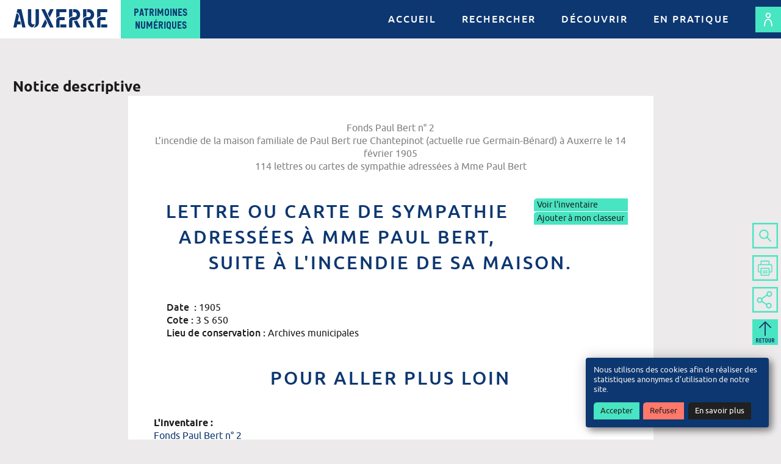

--- FILE ---
content_type: text/html; charset=UTF-8
request_url: https://archives.auxerre.fr/ark:/74901/10663.213570
body_size: 21388
content:
<!DOCTYPE html>
<html lang="fr-fr" class="no-js">
	<head>
		<meta name="viewport" content="width=device-width, initial-scale=1, minimal-ui" />										<link rel="alternate" href="/fr?traduction=missing" hreflang="fr-fr" />
														<link rel="alternate" href="/en?traduction=missing" hreflang="en-GB" />
														<link rel="alternate" href="/es?traduction=missing" hreflang="es-es" />
				
<meta http-equiv="Content-Type" content="text/html; charset=utf-8" />
<meta name="Description" content="Lettre ou carte de sympathie adressées à Mme Paul Bert, suite à l&#039;incendie de sa maison." />
<meta name="Copyright" content="Patrimoines numériques d&#039;Auxerre - Tous droits réservés" />
<meta name="Generator" content="Boscop / Ligeo-Archives - https://www.ligeo-archives.com/" />
<meta name="Author" content="Boscop / Ligeo-Archives - https://boscop.fr/" />
<meta name="Hosted" content="Boscop / Ligeo-Archives - https://boscop.fr/" />
<meta name="creator" content="Boscop / Ligeo-Archives - https://www.ligeo-archives.com/" />
<meta name="publisher" content="Patrimoines numériques d&#039;Auxerre" />
<meta name="type" content="text/html" />
<meta property="og:title" content="Lettre ou carte de sympathie adressées à Mme Paul Bert, suite à l&#039;incendie de sa maison." /><meta property="og:site_name" content="Patrimoines numériques Auxerre" /><meta property="og:url" content="https://archives.auxerre.fr/ark:/74901/10663.213570" /><meta property="og:description" content="Lettre ou carte de sympathie adressées à Mme Paul Bert, suite à l&#039;incendie de sa maison." /><meta name="X-Frame-Options" content="SAMEORIGIN" />
<meta name="robots" content="index,follow,all" />

		<title>
							Lettre ou carte de sympathie adressées à Mme Paul Bert, suite à l'incendie de sa maison. Patrimoines numériques d'Auxerre - 						Patrimoines numériques Auxerre		</title>

		<link rel="apple-touch-icon" sizes="180x180" href="/apple-touch-icon.png">
		<link rel="icon" type="image/png" sizes="32x32" href="/favicon-32x32.png">
		<link rel="icon" type="image/png" sizes="16x16" href="/favicon-16x16.png">
		<link rel="manifest" href="/auxerre.webmanifest">
		<link rel="mask-icon" href="/safari-pinned-tab.svg" color="#48e5c2">
		<meta name="msapplication-TileColor" content="#48e5c2">
		<meta name="theme-color" content="#48e5c2">

		
	<link rel="stylesheet" type="text/css" href="/css/main.css?1744962698" media="all" />
	<link rel="stylesheet" type="text/css" href="/cms/css/lightbox.css?1744808461" media="all" />
	<link rel="stylesheet" type="text/css" href="/space/css/datepicker/datepicker.css?1744808413" media="all" />
	<link rel="stylesheet" type="text/css" href="/archives/css/archives.css?1744808453" media="all" />

	<script type="text/javascript" src="/space/js/protoaculous.js?1744808413"></script>
	<script type="text/javascript" src="/space/js/space_utils.js?1744808413"></script>
	<script type="text/javascript" src="/cms/js/lightbox.js?1744808461"></script>
	<script type="text/javascript" src="/space/js/scriptaculous/effects.js?1744808413"></script>
	<script type="text/javascript" src="/archives/js/accordion.js?1744808453"></script>
	<script type="text/javascript" src="/js/deployable.js?1582021964"></script>
	<script type="text/javascript" src="/js/scroll.js?1582021964"></script>
	<script type="text/javascript" src="/js/hash.js?1582021964"></script>
<script type="text/javascript" src="/space/js/bandeau.min.js?1744808413"></script>
	<script type="text/javascript">
//<![CDATA[
document.addEventListener("DOMContentLoaded", function(event) { var BandeauAdblockDiv = document.createElement("div"); BandeauAdblockDiv.innerHTML = htmlspecialchars_decode("&lt;link rel=&quot;stylesheet&quot; type=&quot;text/css&quot; href=&quot;/space/css/bandeau_adblock.css?1744808413&quot; media=&quot;all&quot; /&gt;&lt;div id=&quot;bandeau_adblock&quot;&gt; &lt;p&gt; L'utilisation d'un bloqueur de publicité peut nuire à l'accès aux documents numérisés. Veillez à le désactiver pour être sûr d'accéder à l'intégralité des contenus. &lt;a href=&quot;/n/astuces-de-navigation/n:169#p340&quot; class=&quot;en_savoir_plus&quot;&gt;Pour en savoir plus et paramétrer les bloqueurs de publicité&lt;/a&gt; &lt;/p&gt; &lt;a href=&quot;#&quot; id=&quot;close_bandeau_adblock&quot; class=&quot;fermer&quot; role=&quot;button&quot;&gt;&lt;span&gt;OK&lt;/span&gt;&lt;/a&gt;&lt;/div&gt;"); document.body.insertBefore(BandeauAdblockDiv, document.body.childNodes[0]); var test = document.createElement('div'); test.innerHTML = '&nbsp;'; test.className = 'adsbox'; test.id = 'test_adblock'; document.body.appendChild(test); window.setTimeout(function() { if (test.offsetHeight === 0 && spaceGetCookie('hasReadAdblock') == null) { document.getElementById('bandeau_adblock').style.display = 'block'; document.body.classList.add('adblock'); } space_remove_bandeau('test_adblock'); }, 100); document .getElementById('close_bandeau_adblock') .addEventListener('click', function(e) { e.preventDefault(); space_remove_bandeau('bandeau_adblock'); setCookieAdblock(); }); });
//]]>
</script>
	<script type="text/javascript" src="/space/js/orejime/config.js?1744808413"></script>
	<script type="text/javascript">
//<![CDATA[

            ;(function() {
window.orejimeConfig.privacyPolicy = "/n/gestion-des-cookies/n:173";
window.orejimeConfig.translations = window.orejimeConfig.translations || {};
                        var i18n = window.orejimeConfig.translations;
                        i18n.fr = i18n.fr || {};
                        i18n.fr.consentNotice = i18n.fr.consentNotice || {};
                        i18n.fr.consentNotice.description = "Nous utilisons des cookies afin de réaliser des statistiques anonymes d’utilisation de notre site."

})();
//]]>
</script>
	<script type="text/javascript" src="/space/js/orejime/lib.js?1744808413"></script>
	<link rel="stylesheet" type="text/css" href="/space/css/orejime.css?1744808413" media="all" />
	<script type="text/javascript" src="/js/orejime.js?1723192404"></script>
	<script type="text/javascript" src="/archives/js/vt_control.js?1744808453"></script>
	<script type="text/javascript" src="/cms/bower_components/i18n/i18n.js?1744808461"></script>
	<script type="text/javascript" src="/archives/js/classeur.js?1744808453"></script>
	<script type="text/javascript" src="/archives/js/commentaire.js?1744808453"></script>
	<link rel="stylesheet" type="text/css" href="/archives/css/gen_arch.css?1594972572" /><link rel="stylesheet" type="text/css" href="/css/print.css?1582021964" media="print" />
		<!-- HTML5 shim for <=IE9 support of HTML5 elements -->
		<!--[if (lt IE 9)|(IE 9)]>
			<script src="https://oss.maxcdn.com/html5shiv/3.7.2/html5shiv.min.js"></script>
		<![endif]-->

		<!-- Matomo Tag Manager -->
	<script type="application/javascript" >
		var _mtm = window._mtm = window._mtm || [];
		_mtm.push({
			'mtm.startTime': (new Date().getTime()),
			'event': 'mtm.Start'
		});
		var d = document,
			g = d.createElement('script'),
			s = d.getElementsByTagName('script')[0];
		g.type = 'text/javascript';
		g.async = true;
		g.src = 'https://auxerre-stats.cloud-ed.fr/js/container_xC9Wl5Vc.js';
		s.parentNode.insertBefore(g, s);
	</script>
<!-- End Matomo Tag Manager -->
 	</head>

	<body id="archives" class=" ark" >
		<div id="top"></div>

		
		
		<ul class="SkipLinks">
			<li class="SkipLinks-item"><a href="#menu_default" class="SkipLinks-link">Accès rapide au menu</a></li>
			<li class="SkipLinks-item"><a href="#arc_contenu" class="SkipLinks-link">Accès rapide au contenu</a></li>
					</ul>

		<div class="Header">
			<div class="Header-inner Container">
				<header class="Header-banner" role="banner">
					<h1 class="Header-title">
						<a
							class="Header-titleLink"
							href="/"
							title="Patrimoines numériques Auxerre - Accueil"
						>
							<span class="Header-titleMain">
								Auxerre
							</span>
							<span class="Header-titleSecondary">
								<span>Patrimoines</span>
								<span>numériques</span>
							</span>
						</a>
					</h1>
				</header>

				<div class="Header-navigation">
											<nav class="Header-menu" role="navigation">
							<button class="Header-menuToggle" type="button" id="menu_toggle" title="Navigation - déployer le menu de navigation">
								<span class="Header-menuToggleBurger">
									<span></span>
									<span></span>
									<span></span>
								</span>

								<span class="Header-menuToggleCross">
									<span></span>
									<span></span>
								</span>
							</button>

							<div id="menu_default" class="menu tree hover"><ul class="level_0"><li class="li_level_0 accueil first"><a href="/" class="a_level_0 link_accueil"><span>Accueil</span></a></li><li class="li_level_0 rechercher has_children"><a href="/n/rechercher/n:95" class="a_level_0 link_rechercher"><span>Rechercher</span></a><div id="menu_default_1" class="menu tree"><ul class="level_1"><li class="li_level_1 documents_en_ligne first"><a href="/n/documents-en-ligne/n:99" class="a_level_1 link_documents_en_ligne"><span>Documents en ligne</span></a></li><li class="li_level_1 recherche_simple"><a href="/archive/recherche/global/n:138" class="a_level_1 link_recherche_simple"><span>Recherche simple</span></a></li><li class="li_level_1 recherche_avancee"><a href="/archive/recherche/avance/n:139" class="a_level_1 link_recherche_avancee"><span>Recherche avancée</span></a></li><li class="li_level_1 parcourir_les_fonds last"><a href="/archive/egf/n:124" class="a_level_1 link_parcourir_les_fonds"><span>Parcourir les fonds</span></a></li></ul><a class="closebtn hide-text" title="Fermer le menu" href="#">Fermer le menu</a></div></li><li class="li_level_0 decouvrir has_children"><a href="/n/decouvrir/n:96" class="a_level_0 link_decouvrir"><span>Découvrir</span></a><div id="menu_default_2" class="menu tree"><ul class="level_1"><li class="li_level_1 carnet_d_histoire_locale first"><a href="/n/carnet-d-histoire-locale/n:105" class="a_level_1 link_carnet_d_histoire_locale"><span>Carnet d'histoire locale</span></a></li><li class="li_level_1 expositions_virtuelles"><a href="/expositions/liste/n:114" class="a_level_1 link_expositions_virtuelles"><span>Expositions virtuelles</span></a></li><li class="li_level_1 galeries"><a href="/galerie/galerie/index/n:153" class="a_level_1 link_galeries"><span>Galeries</span></a></li><li class="li_level_1 actualites last"><a href="/actualites/n:104" class="a_level_1 link_actualites"><span>Actualités</span></a></li></ul><a class="closebtn hide-text" title="Fermer le menu" href="#">Fermer le menu</a></div></li><li class="li_level_0 en_pratique last has_children"><a href="/n/en-pratique/n:98" class="a_level_0 link_en_pratique"><span>En pratique</span></a><div id="menu_default_3" class="menu tree"><ul class="level_1"><li class="li_level_1 qui_sommes_nous first"><a href="/n/qui-sommes-nous/n:128" class="a_level_1 link_qui_sommes_nous"><span>Qui sommes-nous ?</span></a></li><li class="li_level_1 venir_sur_place_nous_contacter"><a href="/n/venir-sur-place-nous-contacter/n:101" class="a_level_1 link_venir_sur_place_nous_contacter"><span>Venir sur place, nous contacter</span></a></li><li class="li_level_1 reutilisation_et_reproduction"><a href="/n/reutilisation-et-reproduction/n:100" class="a_level_1 link_reutilisation_et_reproduction"><span>Réutilisation et reproduction</span></a></li><li class="li_level_1 astuces_de_navigation last"><a href="/n/astuces-de-navigation/n:169" class="a_level_1 link_astuces_de_navigation"><span>Astuces de navigation</span></a></li></ul><a class="closebtn hide-text" title="Fermer le menu" href="#">Fermer le menu</a></div></li></ul></div>						</nav>
									</div>

				<div class="Header-user">
					
	<p class="acces_espace_perso access">
		<a href="/espace-perso" class="acces_espace_perso" title="Me connecter à mon espace personnel"><img src="/icons/user-login.svg?1628774896" alt="Espace personnel" /></a>	</p>
				</div>
			</div>
		</div>

		<main role="main">
			
			<div class="Container Container--padded">
				
<div id="arc_contenu"><div id="arc_col_gauche"><div id="col_gauche">
    <div class="bg">

            
        <div id="menu_enfants" class="menu tree hover"><ul class="level_0"></ul></div>        
    </div>
</div></div><div id="arc_col_droite" class="catalogue"><div id="arc_presentation"><h2>Notice descriptive</h2><div id="arc_ark_arianne"><ul><li><span>Fonds Paul Bert n° 2</span><ul><li><span>L’incendie de la maison familiale de Paul Bert rue Chantepinot (actuelle rue Germain-Bénard) à Auxerre le 14 février 1905</span><ul><li><span>114 lettres ou cartes de sympathie adressées à Mme Paul Bert</span></li></ul></li></ul></li></ul></div><div id="arc_ark_notice" class="arc_ark_notice_large"><div class="arc_vignette_sel"><ul class="actions"><li class="action type-1 context"><a href="/archive/fonds/FRAC89024_171420/view:19802" title="Ouvrir la notice dans son contexte" class="btn detail" target="eadid"><span><span class="text">Ouvrir la notice dans son contexte</span><span class="icon"><img src="/img/inventaire.png?1582021964" alt="Ouvrir la notice dans son contexte" /></span></span></a></li><li class="action type-1 addToBinder"><a href="/espace-perso/classeur/gestion_classeur/notice/19802/10663.213570" title="Ajouter cette notice à votre classeur" class="btn gestion_classeur" id="id_10663.213570"><span><span class="text">Ajouter cette notice à votre classeur</span><span class="icon"><img src="/space/img/icons/folder_add.png?1582021964" alt="Ajouter cette notice à votre classeur" /></span></span></a></li></ul></div><div id="arc_ark_titre"><div class="arc_ark_libele"><h3>Lettre ou carte de sympathie adressées à Mme Paul Bert, suite à l'incendie de sa maison. </h3></div></div><div id="arc_ark_detail"><div class="title"></div><div id="D_19802" class="togglediv"><div class="items"><strong class="arc_libelle_strong">Date  : </strong>1905</div><div class="items"><strong class="arc_libelle_strong">Cote : </strong>3 S 650</div><div class="items"><strong class="arc_libelle_strong">Lieu de conservation : </strong><p class="arc_firstp">Archives municipales</p></div><br class="pusher" /></div></div></div><div id="arc_ark_recherche"><div class="padding"><div class="arc_ark_titre"><h3>Pour aller plus loin</h3></div><div id="arc_ark_contexte"><h4>L'inventaire :</h4><a href="/archive/fonds/FRAC89024_171420/view:19802" class="detail" target="eadid" title="Ouvrir la notice dans le contexte du fonds Fonds Paul Bert n° 2">Fonds Paul Bert n° 2</a></div><div id="arc_ark_formulaires"><h4>Les formulaires de recherche :</h4><ul><li><a href="/archive/recherche/avance">Recherche avancée</a></li><li><a href="/archive/recherche/global">Recherche simple globale</a></li></ul></div></div></div></div></div></div><!-- remote-modal -->
<div class="modal fade" id="remote-modal" tabindex="-1" role="dialog" aria-labelledby="remote-modal-body" aria-hidden="true">
	<div class="modal-dialog">
		<div class="modal-content">

			<div class="modal-body" id="remote-modal-body"></div>

			<div class="modal-footer">
				<button type="button" class="btn btn-cancel" data-dismiss="modal">Fermer</button>
			</div>

		</div>
	</div>
</div>
<script type="text/javascript">
if ('undefined' !==  typeof jQuery) {
	jQuery("#arc_liste_update").on("arch.search.updated",function() {
		jQuery('[data-toggle="remoteModal"]').remoteModal();
	});
}
</script>			</div>

			<div class="Toolbar">
	<ul class="Toolbar-items">
		<li class="Toolbar-item">
			<a href="/archives/recherche/global" class="Toolbar-button" title="Rechercher"><img src="/icons/toolbar-search.svg?1628774896" alt="Rechercher" /></a>		</li>

		<li class="Toolbar-item">
			<a class="Toolbar-button" href="javascript: print();" title="Imprimer">
				<img src="/icons/toolbar-print.svg?1628774896" alt="Imprimer" />			</a>
		</li>

		<li class="Toolbar-item Toolbar-item--withNestedItems">
			<button class="Toolbar-button Toolbar-deployButton" title="Partager cette page">
				<img src="/icons/toolbar-share.svg?1628774896" alt="Partager cette page" />			</button>

			<ul class="Toolbar-nestedItems">
				<li class="Toolbar-nestedItem">
					<a href="http://www.facebook.com/sharer/sharer.php?u=https://archives.auxerre.fr/ark:/74901/10663.213570" class="Toolbar-button" title="Partager cette page sur Facebook (Nouvelle fenêtre)" target="_blank"><img src="/icons/toolbar-facebook.svg?1628774896" alt="Partager cette page sur Facebook" /></a>				</li>

				<li class="Toolbar-nestedItem">
					<a href="http://twitter.com/share?url=https://archives.auxerre.fr/ark:/74901/10663.213570" class="Toolbar-button" title="Partager cette page sur Twitter (Nouvelle fenêtre)" target="_blank"><img src="/icons/toolbar-twitter.svg?1628774896" alt="Partager cette page sur Twitter" /></a>				</li>
			</ul>
		</li>

		<li class="Toolbar-item">
			<button id="scroll-btn" class="Toolbar-button" title="Haut de page">
				<img src="/icons/toolbar-top.svg?1628774896" class="ancre_top" alt="haut de page" />			</button>
		</li>
	</ul>
</div>
		</main>

		
<footer class="Footer" role="contentinfo">
	<div class="Container Container--large">
		<div class="Footer-container">
			<div class="Footer-main">
				<div class="Footer-mainColumn">
					<p class="Footer-siteName">Auxerre</p>

					<h2 class="Footer-title">Adresse postale commune</h2>

					<p class="Footer-subtitle">
						Archives municipales<br />
						Service affaires juridiques et assemblées<br />
						Bibliothèque municipale
					</p>

					<p class="Footer-text">
						14 place de l'Hôtel de ville<br />
						BP 70059 - 89012 AUXERRE cedex<br />
						03 86 72 43 00 - contact@auxerre.com
					</p>

					<a
						class="Button Button--arrow"
						href="https://www.auxerre.fr"
						target="_blank"
						title="www.auxerre.fr (s'ouvre dans une nouvelle fenêtre)"
					>
						www.auxerre.fr
					</a>

											<nav class="Footer-socialNav">
							<div id="menu_rezosocio_levels_0" class="menu separated"><div class="menu_level level_0"><ul class="level_0"><li class="facebook first"><a href="/cms/redirections/url_redirect/n:82?redirection=https%3A%2F%2Fwww.facebook.com%2Fvilledauxerre" target="_blank"><span>Facebook</span></a></li><li class="instagram last"><a href="/cms/redirections/url_redirect/n:83?redirection=https%3A%2F%2Fwww.instagram.com%2Fvilledauxerre%2F" target="_blank"><span>Instagram</span></a></li></ul></div></div>						</nav>
									</div>

				<div class="Footer-mainColumn">
					<h2 class="Footer-title">Accueil du public</h2>

					<p class="Footer-subtitle">
						Archives municipales<br />
						Service affaires juridiques et assemblées
					</p>

					<p class="Footer-text">
						Accueil du lundi au vendredi sur rendez-vous
					</p>

					<a
						class="Button Button--arrow"
						href="/n/venir-sur-place-nous-contacter/n:101"
						target="_blank"
						title="En savoir plus (s'ouvre dans une nouvelle fenêtre)"
					>
						En savoir plus
					</a>

					<p class="Footer-subtitle">
						Bibliothèque municipale
					</p>

					<p class="Footer-text">
						1 rue d'Ardillère<br />
						89000 AUXERRE<br />
						03 86 72 91 60<br />
						Jours et horaires d'ouverture consultables sur :
					</p>

					<a
						class="Button Button--arrow"
						href="http://www.bm-auxerre.fr"
						target="_blank"
						title="www.bm-auxerre.fr (s'ouvre dans une nouvelle fenêtre)"
					>
						www.bm-auxerre.fr
					</a>
				</div>
			</div>

			<div class="Footer-secondary">
									<nav class="Footer-secondaryNav">
						<div id="menu_pied-droit_levels_0" class="menu separated"><div class="menu_level level_0"><ul class="level_0"><li class="nous_contacter first"><a href="/cms/redirections/url_redirect/n:78?redirection=%2Fwform%2Fwform%2Ffill%2Fgeneral_question%2F" target="_blank"><span>Nous contacter</span></a></li><li class="conditions_generales_d_utilisation"><a href="/n/conditions-generales-d-utilisation/n:79"><span>Conditions générales d'utilisation</span></a></li><li class="politique_de_confidentialite"><a href="/n/politique-de-confidentialite/n:172"><span>Politique de confidentialité</span></a></li><li class="gestion_des_cookies"><a href="/n/gestion-des-cookies/n:173"><span>Gestion des cookies</span></a></li><li class="accessibilite_partiellement_conforme"><a href="/n/accessibilite-partiellement-conforme/n:166"><span>Accessibilité partiellement conforme</span></a></li><li class="plan_du_site last"><a href="/plan-du-site/n:80" target="_blank"><span>Plan du site</span></a></li></ul></div></div>					</nav>
				
				<div class="Footer-logos">
					<img src="/img/logo-soutien-gouvernement.svg?1628774896" class="Footer-logo" alt="Soutenu par le Gouvernement - Liberté, égalité, Fraternité" /><img src="/img/logo-vpha.png?1628774896" class="Footer-logo" alt="Villes et pays d&#039;art et d&#039;histoire" />				</div>
			</div>
		</div>
	</div>
</footer>

		<div id="div_loader" style="display:none;">
			<img src="/img/loader.gif?1582021964" alt="Chargement en cours..." />			<div class="ombre">&nbsp;</div>
		</div>

		<div id="update_panier" style="display:none;">
			<div id="ombre_panier" class="ombre">&nbsp;</div>
			<div id="update_panier_contenu" >&nbsp;</div>
		</div>

		
		
	<script type="text/javascript" src="/js/lib.js?1582021964"></script>
	<script type="text/javascript" src="/js/script.js?1744962700"></script>


		<!-- 0 -- 192.168.25.222 -->
	</body>
</html>


--- FILE ---
content_type: text/css
request_url: https://archives.auxerre.fr/css/main.css?1744962698
body_size: 136435
content:
/*! normalize.css v8.0.1 | MIT License | github.com/necolas/normalize.css */html{line-height:1.15;-webkit-text-size-adjust:100%}body{margin:0}main{display:block}h1{font-size:2em;margin:0.67em 0}hr{-moz-box-sizing:content-box;box-sizing:content-box;height:0;overflow:visible}pre{font-family:monospace, monospace;font-size:1em}a{background-color:transparent}abbr[title]{border-bottom:none;text-decoration:underline;-webkit-text-decoration:underline dotted;-moz-text-decoration:underline dotted;text-decoration:underline dotted}b,strong{font-weight:bolder}code,kbd,samp{font-family:monospace, monospace;font-size:1em}small{font-size:80%}sub,sup{font-size:75%;line-height:0;position:relative;vertical-align:baseline}sub{bottom:-0.25em}sup{top:-0.5em}img{border-style:none}button,input,optgroup,select,textarea{font-family:inherit;font-size:100%;line-height:1.15;margin:0}button,input{overflow:visible}button,select{text-transform:none}button,[type="button"],[type="reset"],[type="submit"]{-webkit-appearance:button}button::-moz-focus-inner,[type="button"]::-moz-focus-inner,[type="reset"]::-moz-focus-inner,[type="submit"]::-moz-focus-inner{border-style:none;padding:0}button:-moz-focusring,[type="button"]:-moz-focusring,[type="reset"]:-moz-focusring,[type="submit"]:-moz-focusring{outline:1px dotted ButtonText}fieldset{padding:0.35em 0.75em 0.625em}legend{-moz-box-sizing:border-box;box-sizing:border-box;color:inherit;display:table;max-width:100%;padding:0;white-space:normal}progress{vertical-align:baseline}textarea{overflow:auto}[type="checkbox"],[type="radio"]{-moz-box-sizing:border-box;box-sizing:border-box;padding:0}[type="number"]::-webkit-inner-spin-button,[type="number"]::-webkit-outer-spin-button{height:auto}[type="search"]{-webkit-appearance:textfield;outline-offset:-2px}[type="search"]::-webkit-search-decoration{-webkit-appearance:none}::-webkit-file-upload-button{-webkit-appearance:button;font:inherit}details{display:block}summary{display:list-item}template{display:none}[hidden]{display:none}@font-face{font-family:'auxerre-stencil';font-weight:normal;font-style:normal;src:url("/fonts/auxerre/auxerre-stencil.woff2") format("woff2"),url("/fonts/auxerre/auxerre-stencil.woff") format("woff")}@font-face{font-family:'auxerre-regular';font-weight:normal;font-style:normal;src:url("/fonts/auxerre/auxerre-regular.woff2") format("woff2"),url("/fonts/auxerre/auxerre-regular.woff") format("woff")}@font-face{font-family:'ubuntu';font-weight:normal;font-style:normal;src:url("/fonts/ubuntu/ubuntu-regular.woff2") format("woff2"),url("/fonts/ubuntu/ubuntu-regular.woff") format("woff")}@font-face{font-family:'ubuntu';font-weight:bold;font-style:normal;src:url("/fonts/ubuntu/ubuntu-bold.woff2") format("woff2"),url("/fonts/ubuntu/ubuntu-bold.woff") format("woff")}@font-face{font-family:'ubuntu';font-weight:500;font-style:normal;src:url("/fonts/ubuntu/ubuntu-medium.woff2") format("woff2"),url("/fonts/ubuntu/ubuntu-medium.woff") format("woff")}@media screen and (min-width: 52.5rem){#actualites.actualites main .actualites,#espace_perso.index .arc_votrecompte .arc-connection-inscription{display:-webkit-flex;display:-moz-box;display:-ms-flexbox;display:flex;-webkit-flex-wrap:wrap;-ms-flex-wrap:wrap;flex-wrap:wrap;margin-left:-.65625rem;margin-right:-.65625rem}#actualites.actualites main .actualites>*,#espace_perso.index .arc_votrecompte .arc-connection-inscription>*{margin:0 .65625rem 1.3125rem .65625rem}#actualites.actualites main .actualites>*,#espace_perso.index .arc_votrecompte .arc-connection-inscription>*{-moz-box-sizing:border-box;box-sizing:border-box;width:calc(50% - 1.3125rem)}}@media screen and (min-width: 45.9375rem){#exposition.index section,#exposition.salle #col_droite section,#page_exposition #exposition_col_droite,#galerie.index main #galerie_list>ul{display:-webkit-flex;display:-moz-box;display:-ms-flexbox;display:flex;-webkit-flex-wrap:wrap;-ms-flex-wrap:wrap;flex-wrap:wrap;margin-left:-.65625rem;margin-right:-.65625rem}#exposition.index section>*,#exposition.salle #col_droite section>*,#page_exposition #exposition_col_droite>*,#galerie.index main #galerie_list>ul>*{margin:0 .65625rem 1.3125rem .65625rem}#exposition.index section>*,#exposition.salle #col_droite section>*,#page_exposition #exposition_col_droite>*,#galerie.index main #galerie_list>ul>*{-moz-box-sizing:border-box;box-sizing:border-box;width:calc(50% - 1.3125rem)}}@media screen and (min-width: 72.1875rem){#exposition.index section>*,#exposition.salle #col_droite section>*,#page_exposition #exposition_col_droite>*,#galerie.index main #galerie_list>ul>*{-moz-box-sizing:border-box;box-sizing:border-box;width:calc(33.3333333333% - 1.3125rem)}}.Article-body img,.error404 .content_encapsule img,#actualites.view #page_contenu article img,#exposition.salle .contenu img,#page_exposition #exposition_col_gauche .contenu img,#galerie.images main .introduction img,#sitemap main #content img,#actualites.actualites main .actualite .padding img,#exposition.index .expo img{display:block;margin-bottom:1.3125rem;max-width:100%}.Article-body .emblem img,.error404 .content_encapsule .emblem img,#actualites.view #page_contenu article .emblem img,#exposition.salle .contenu .emblem img,#page_exposition #exposition_col_gauche .contenu .emblem img,#galerie.images main .introduction .emblem img,#sitemap main #content .emblem img,#actualites.actualites main .actualite .padding .emblem img,#exposition.index .expo .emblem img,.Article-body .boite .img-center,.error404 .content_encapsule .boite .img-center,#actualites.view #page_contenu article .boite .img-center,#exposition.salle .contenu .boite .img-center,#page_exposition #exposition_col_gauche .contenu .boite .img-center,#galerie.images main .introduction .boite .img-center,#sitemap main #content .boite .img-center,#actualites.actualites main .actualite .padding .boite .img-center,#exposition.index .expo .boite .img-center{margin-left:auto;margin-right:auto}@media screen and (min-width: 26.25rem){.Article-body .img-left,.error404 .content_encapsule .img-left,#actualites.view #page_contenu article .img-left,#exposition.salle .contenu .img-left,#page_exposition #exposition_col_gauche .contenu .img-left,#galerie.images main .introduction .img-left,#sitemap main #content .img-left,#actualites.actualites main .actualite .padding .img-left,#exposition.index .expo .img-left,.Article-body .images_left,.error404 .content_encapsule .images_left,#actualites.view #page_contenu article .images_left,#exposition.salle .contenu .images_left,#page_exposition #exposition_col_gauche .contenu .images_left,#galerie.images main .introduction .images_left,#sitemap main #content .images_left,#actualites.actualites main .actualite .padding .images_left,#exposition.index .expo .images_left,.Article-body .image_left,.error404 .content_encapsule .image_left,#actualites.view #page_contenu article .image_left,#exposition.salle .contenu .image_left,#page_exposition #exposition_col_gauche .contenu .image_left,#galerie.images main .introduction .image_left,#sitemap main #content .image_left,#actualites.actualites main .actualite .padding .image_left,#exposition.index .expo .image_left{float:left;text-align:left;margin-right:1.3125rem}.Article-body .img-right,.error404 .content_encapsule .img-right,#actualites.view #page_contenu article .img-right,#exposition.salle .contenu .img-right,#page_exposition #exposition_col_gauche .contenu .img-right,#galerie.images main .introduction .img-right,#sitemap main #content .img-right,#actualites.actualites main .actualite .padding .img-right,#exposition.index .expo .img-right,.Article-body .images_right,.error404 .content_encapsule .images_right,#actualites.view #page_contenu article .images_right,#exposition.salle .contenu .images_right,#page_exposition #exposition_col_gauche .contenu .images_right,#galerie.images main .introduction .images_right,#sitemap main #content .images_right,#actualites.actualites main .actualite .padding .images_right,#exposition.index .expo .images_right,.Article-body .image_right,.error404 .content_encapsule .image_right,#actualites.view #page_contenu article .image_right,#exposition.salle .contenu .image_right,#page_exposition #exposition_col_gauche .contenu .image_right,#galerie.images main .introduction .image_right,#sitemap main #content .image_right,#actualites.actualites main .actualite .padding .image_right,#exposition.index .expo .image_right{float:right;text-align:images_right;margin-left:1.3125rem}.Article-body .img-center,.error404 .content_encapsule .img-center,#actualites.view #page_contenu article .img-center,#exposition.salle .contenu .img-center,#page_exposition #exposition_col_gauche .contenu .img-center,#galerie.images main .introduction .img-center,#sitemap main #content .img-center,#actualites.actualites main .actualite .padding .img-center,#exposition.index .expo .img-center,.Article-body .images_center,.error404 .content_encapsule .images_center,#actualites.view #page_contenu article .images_center,#exposition.salle .contenu .images_center,#page_exposition #exposition_col_gauche .contenu .images_center,#galerie.images main .introduction .images_center,#sitemap main #content .images_center,#actualites.actualites main .actualite .padding .images_center,#exposition.index .expo .images_center,.Article-body .image_center,.error404 .content_encapsule .image_center,#actualites.view #page_contenu article .image_center,#exposition.salle .contenu .image_center,#page_exposition #exposition_col_gauche .contenu .image_center,#galerie.images main .introduction .image_center,#sitemap main #content .image_center,#actualites.actualites main .actualite .padding .image_center,#exposition.index .expo .image_center{float:none;text-align:center;margin:0 auto}.Article-body .img-25,.error404 .content_encapsule .img-25,#actualites.view #page_contenu article .img-25,#exposition.salle .contenu .img-25,#page_exposition #exposition_col_gauche .contenu .img-25,#galerie.images main .introduction .img-25,#sitemap main #content .img-25,#actualites.actualites main .actualite .padding .img-25,#exposition.index .expo .img-25{width:25%}.Article-body .img-33,.error404 .content_encapsule .img-33,#actualites.view #page_contenu article .img-33,#exposition.salle .contenu .img-33,#page_exposition #exposition_col_gauche .contenu .img-33,#galerie.images main .introduction .img-33,#sitemap main #content .img-33,#actualites.actualites main .actualite .padding .img-33,#exposition.index .expo .img-33{width:33%}.Article-body .img-50,.error404 .content_encapsule .img-50,#actualites.view #page_contenu article .img-50,#exposition.salle .contenu .img-50,#page_exposition #exposition_col_gauche .contenu .img-50,#galerie.images main .introduction .img-50,#sitemap main #content .img-50,#actualites.actualites main .actualite .padding .img-50,#exposition.index .expo .img-50{width:50%}}.Article-title,.error404 h2,#actualites.view #page_contenu h2,#archives #arc_col_droite>h2,#archives #arc_col_droite>h3,#archives.ark h3,#archives.inventaire #arc_zone-entete h3,#chrono #title_chronologie h2,#exposition.salle #page_salle h2,#galerie.index main h3,#galerie.images main h2,#nodes.view #page_contenu h2,#sitemap main h2,#espace_perso #arc_presentation>h2,#espace_perso #arc_presentation>h3,#classeur.index #arc_presentation>h2,#classeur.index #arc_presentation>h3,#indexation.index #arc_presentation>h2,#indexation.index #arc_presentation>h3,#espace_perso.inscription .arc_votrecompte h2,#espace_perso.edit .arc_votrecompte h2{font-size:1.875rem;line-height:1.4;color:#0d3771;text-align:center;text-transform:uppercase;font-weight:500;letter-spacing:3px}.Article-body h3,.error404 .content_encapsule h3,#actualites.view #page_contenu article h3,#exposition.salle .contenu h3,#page_exposition #exposition_col_gauche .contenu h3,#galerie.images main .introduction h3,#sitemap main #content h3,.modal-header h1,.modal-header h2,.modal-header h3,.modal-header h4,.modal-header h5,.modal-header h6,#archives .arc_titrefonds,#archives .descrip_titre>h1,#archives .descrip_titre>h2,#archives .descrip_titre>h3,#archives .descrip_titre>h4,#archives .descrip_titre>h5,#archives .descrip_titre>h6,#archives.ark .arc_ark_titre strong,#galerie.images main #galerie_container h3{font-size:1.4375rem;line-height:1.4347826087;margin-bottom:1.3125rem;color:#0d3771;font-weight:500;letter-spacing:2px}#searchActualites,#chrono.view #searchChronoCategorie{margin-bottom:2.625rem;padding:1.3125rem;background:#48E5C2;color:#0d3771;text-align:center}@media screen and (min-width: 39.375rem){#searchActualites,#chrono.view #searchChronoCategorie{display:-webkit-flex;display:-moz-box;display:-ms-flexbox;display:flex;-webkit-justify-content:center;-moz-box-pack:center;-ms-flex-pack:center;justify-content:center}}#searchActualites label,#chrono.view #searchChronoCategorie label{margin:0;line-height:2.625rem}@media screen and (min-width: 39.375rem){#searchActualites label,#chrono.view #searchChronoCategorie label{margin-right:.65625rem}}#searchActualites select,#chrono.view #searchChronoCategorie select,#searchActualites input[type="text"],#chrono.view #searchChronoCategorie input[type="text"]{width:auto}#searchActualites input[type="submit"],#chrono.view #searchChronoCategorie input[type="submit"]{margin-right:.65625rem;margin-top:1.3125rem}@media screen and (min-width: 39.375rem){#searchActualites input[type="submit"],#chrono.view #searchChronoCategorie input[type="submit"]{margin-top:0;margin-left:1.3125rem}}#searchActualites .abandon,#chrono.view #searchChronoCategorie .abandon{line-height:2.625rem;color:#0d3771}.Article-body ul,.error404 .content_encapsule ul,#actualites.view #page_contenu article ul,#exposition.salle .contenu ul,#page_exposition #exposition_col_gauche .contenu ul,#galerie.images main .introduction ul,#sitemap main #content ul,#archives #arc_galery_onglet ul,#archives.ark #arc_ark_formulaires ul{padding-left:1.96875rem;margin-bottom:1.3125rem;list-style:none}.Article-body ul>li,.error404 .content_encapsule ul>li,#actualites.view #page_contenu article ul>li,#exposition.salle .contenu ul>li,#page_exposition #exposition_col_gauche .contenu ul>li,#galerie.images main .introduction ul>li,#sitemap main #content ul>li,#archives #arc_galery_onglet ul>li,#archives.ark #arc_ark_formulaires ul>li{position:relative}.Article-body ul>li:before,.error404 .content_encapsule ul>li:before,#actualites.view #page_contenu article ul>li:before,#exposition.salle .contenu ul>li:before,#page_exposition #exposition_col_gauche .contenu ul>li:before,#galerie.images main .introduction ul>li:before,#sitemap main #content ul>li:before,#archives #arc_galery_onglet ul>li:before,#archives.ark #arc_ark_formulaires ul>li:before{content:'■';position:absolute;left:-1.96875rem;color:#48E5C2}#exposition.salle .contenu>section:first-of-type .img,#page_exposition #exposition_col_gauche .contenu>.img:first-child{position:relative;margin:0 !important}#exposition.salle .contenu>section:first-of-type .img:after,#page_exposition #exposition_col_gauche .contenu>.img:first-child:after{content:'';position:absolute;right:0;bottom:0;left:0;height:.65625rem;background:#0d3771}#exposition.salle .contenu>section:first-of-type .img img,#page_exposition #exposition_col_gauche .contenu>.img:first-child img{width:100% !important}@media screen and (min-width: 68.25rem){#exposition.salle .contenu>section:first-of-type .img,#page_exposition #exposition_col_gauche .contenu>.img:first-child{margin:0 -8.53125rem !important}#exposition.salle .contenu>section:first-of-type .img:after,#page_exposition #exposition_col_gauche .contenu>.img:first-child:after{right:8.53125rem;left:8.53125rem}}.Article-body,.error404 .content_encapsule,#actualites.view #page_contenu article,#actualites.view #page_contenu #navigation_basse,#archives.ark #arc_presentation>:nth-child(1n+2),#chrono.view .evenement,#exposition.salle #menu_salles,#exposition.salle .contenu,#page_exposition #exposition_col_gauche .contenu,#galerie.images main .number,#galerie.images main .introduction,#galerie.images main #galerie_container h3,#sitemap main #content,#menu_espace_perso_onglets,#classeur.index .arc_introcompte,#indexation.index #arc_sousonglets_detail,#espace_perso.inscription .arc_votrecompte .arc_introcompte,#espace_perso.edit .arc_votrecompte .arc_introcompte,body#wform #col_droite,body#wform .container-wform{margin:0 auto;max-width:48.5625rem}.Article-body,.error404 .content_encapsule,#actualites.view #page_contenu article,#exposition.salle .contenu,#page_exposition #exposition_col_gauche .contenu,#galerie.images main .introduction,#sitemap main #content{font-size:1.125rem;line-height:1.5555555556;zoom:1;color:#3d3d3d}.Article-body:before,.error404 .content_encapsule:before,#actualites.view #page_contenu article:before,#exposition.salle .contenu:before,#page_exposition #exposition_col_gauche .contenu:before,#galerie.images main .introduction:before,#sitemap main #content:before,.Article-body:after,.error404 .content_encapsule:after,#actualites.view #page_contenu article:after,#exposition.salle .contenu:after,#page_exposition #exposition_col_gauche .contenu:after,#galerie.images main .introduction:after,#sitemap main #content:after{content:"\0020";display:block;height:0;overflow:hidden}.Article-body:after,.error404 .content_encapsule:after,#actualites.view #page_contenu article:after,#exposition.salle .contenu:after,#page_exposition #exposition_col_gauche .contenu:after,#galerie.images main .introduction:after,#sitemap main #content:after{clear:both}.Article-body .intro,.error404 .content_encapsule .intro,#actualites.view #page_contenu article .intro,#exposition.salle .contenu .intro,#page_exposition #exposition_col_gauche .contenu .intro,#galerie.images main .introduction .intro,#sitemap main #content .intro{margin-bottom:1.3125rem;font-weight:500}.Article-body h4,.error404 .content_encapsule h4,#actualites.view #page_contenu article h4,#exposition.salle .contenu h4,#page_exposition #exposition_col_gauche .contenu h4,#galerie.images main .introduction h4,#sitemap main #content h4{font-size:1.125rem;line-height:1.5555555556;margin-bottom:1.3125rem}.Article-body p,.error404 .content_encapsule p,#actualites.view #page_contenu article p,#exposition.salle .contenu p,#page_exposition #exposition_col_gauche .contenu p,#galerie.images main .introduction p,#sitemap main #content p{margin-bottom:1.3125rem}.Article-body ol,.error404 .content_encapsule ol,#actualites.view #page_contenu article ol,#exposition.salle .contenu ol,#page_exposition #exposition_col_gauche .contenu ol,#galerie.images main .introduction ol,#sitemap main #content ol{list-style-position:inside}.Article-body ol>li:marker,.error404 .content_encapsule ol>li:marker,#actualites.view #page_contenu article ol>li:marker,#exposition.salle .contenu ol>li:marker,#page_exposition #exposition_col_gauche .contenu ol>li:marker,#galerie.images main .introduction ol>li:marker,#sitemap main #content ol>li:marker{color:#0d3771;font-weight:500}@supports (counter-reset: page-ol){.Article-body ol,.error404 .content_encapsule ol,#actualites.view #page_contenu article ol,#exposition.salle .contenu ol,#page_exposition #exposition_col_gauche .contenu ol,#galerie.images main .introduction ol,#sitemap main #content ol{list-style:none;counter-reset:page-ol}.Article-body ol>li,.error404 .content_encapsule ol>li,#actualites.view #page_contenu article ol>li,#exposition.salle .contenu ol>li,#page_exposition #exposition_col_gauche .contenu ol>li,#galerie.images main .introduction ol>li,#sitemap main #content ol>li{counter-increment:page-ol}.Article-body ol>li:before,.error404 .content_encapsule ol>li:before,#actualites.view #page_contenu article ol>li:before,#exposition.salle .contenu ol>li:before,#page_exposition #exposition_col_gauche .contenu ol>li:before,#galerie.images main .introduction ol>li:before,#sitemap main #content ol>li:before{content:counters(page-ol, ".") ". ";display:inline-block;min-width:1.96875rem;color:#0d3771;font-weight:500}}.Article-body a,.error404 .content_encapsule a,#actualites.view #page_contenu article a,#exposition.salle .contenu a,#page_exposition #exposition_col_gauche .contenu a,#galerie.images main .introduction a,#sitemap main #content a{color:#0d3771}@media screen and (min-width: 68.25rem){.Article-body .PageBody-figureContainer,.error404 .content_encapsule .PageBody-figureContainer,#actualites.view #page_contenu article .PageBody-figureContainer,#exposition.salle .contenu .PageBody-figureContainer,#page_exposition #exposition_col_gauche .contenu .PageBody-figureContainer,#galerie.images main .introduction .PageBody-figureContainer,#sitemap main #content .PageBody-figureContainer{margin-left:-8.53125rem;margin-right:-8.53125rem}}.Article-body figure.img img,.error404 .content_encapsule figure.img img,#actualites.view #page_contenu article figure.img img,#exposition.salle .contenu figure.img img,#page_exposition #exposition_col_gauche .contenu figure.img img,#galerie.images main .introduction figure.img img,#sitemap main #content figure.img img{margin-bottom:0;width:100%}.Article-body figure.img figcaption,.error404 .content_encapsule figure.img figcaption,#actualites.view #page_contenu article figure.img figcaption,#exposition.salle .contenu figure.img figcaption,#page_exposition #exposition_col_gauche .contenu figure.img figcaption,#galerie.images main .introduction figure.img figcaption,#sitemap main #content figure.img figcaption{font-size:1rem;line-height:1.625;color:#0d3771;font-style:italic}.Article-body figure.img figcaption p,.error404 .content_encapsule figure.img figcaption p,#actualites.view #page_contenu article figure.img figcaption p,#exposition.salle .contenu figure.img figcaption p,#page_exposition #exposition_col_gauche .contenu figure.img figcaption p,#galerie.images main .introduction figure.img figcaption p,#sitemap main #content figure.img figcaption p{position:relative;top:-.65625rem;border-top:.65625rem solid #0d3771;padding-top:.65625rem}@media screen and (min-width: 26.25rem){.Article-body figure.img-left.default,.error404 .content_encapsule figure.img-left.default,#actualites.view #page_contenu article figure.img-left.default,#exposition.salle .contenu figure.img-left.default,#page_exposition #exposition_col_gauche .contenu figure.img-left.default,#galerie.images main .introduction figure.img-left.default,#sitemap main #content figure.img-left.default,.Article-body figure.img-right.default,.error404 .content_encapsule figure.img-right.default,#actualites.view #page_contenu article figure.img-right.default,#exposition.salle .contenu figure.img-right.default,#page_exposition #exposition_col_gauche .contenu figure.img-right.default,#galerie.images main .introduction figure.img-right.default,#sitemap main #content figure.img-right.default{max-width:60%}}@media screen and (min-width: 68.25rem){.Article-body figure.img-left figcaption,.error404 .content_encapsule figure.img-left figcaption,#actualites.view #page_contenu article figure.img-left figcaption,#exposition.salle .contenu figure.img-left figcaption,#page_exposition #exposition_col_gauche .contenu figure.img-left figcaption,#galerie.images main .introduction figure.img-left figcaption,#sitemap main #content figure.img-left figcaption{margin-left:8.53125rem}}@media screen and (min-width: 68.25rem){.Article-body figure.img-right figcaption,.error404 .content_encapsule figure.img-right figcaption,#actualites.view #page_contenu article figure.img-right figcaption,#exposition.salle .contenu figure.img-right figcaption,#page_exposition #exposition_col_gauche .contenu figure.img-right figcaption,#galerie.images main .introduction figure.img-right figcaption,#sitemap main #content figure.img-right figcaption{margin-right:8.53125rem}}@media screen and (min-width: 68.25rem){.Article-body figure.img-center figcaption,.error404 .content_encapsule figure.img-center figcaption,#actualites.view #page_contenu article figure.img-center figcaption,#exposition.salle .contenu figure.img-center figcaption,#page_exposition #exposition_col_gauche .contenu figure.img-center figcaption,#galerie.images main .introduction figure.img-center figcaption,#sitemap main #content figure.img-center figcaption,.Article-body figure.img-bottom figcaption,.error404 .content_encapsule figure.img-bottom figcaption,#actualites.view #page_contenu article figure.img-bottom figcaption,#exposition.salle .contenu figure.img-bottom figcaption,#page_exposition #exposition_col_gauche .contenu figure.img-bottom figcaption,#galerie.images main .introduction figure.img-bottom figcaption,#sitemap main #content figure.img-bottom figcaption{margin:0 auto;max-width:48.5625rem}}.Article-body .embed,.error404 .content_encapsule .embed,#actualites.view #page_contenu article .embed,#exposition.salle .contenu .embed,#page_exposition #exposition_col_gauche .contenu .embed,#galerie.images main .introduction .embed,#sitemap main #content .embed{margin-bottom:1.3125rem}.Article-body .embed iframe,.error404 .content_encapsule .embed iframe,#actualites.view #page_contenu article .embed iframe,#exposition.salle .contenu .embed iframe,#page_exposition #exposition_col_gauche .contenu .embed iframe,#galerie.images main .introduction .embed iframe,#sitemap main #content .embed iframe{width:100%}.Article-body aside.documents,.error404 .content_encapsule aside.documents,#actualites.view #page_contenu article aside.documents,#exposition.salle .contenu aside.documents,#page_exposition #exposition_col_gauche .contenu aside.documents,#galerie.images main .introduction aside.documents,#sitemap main #content aside.documents{margin-bottom:1.3125rem;padding:1.3125rem 1.3125rem 1.3125rem 6.5625rem;background-image:url("/icons/save.svg");background-position:1.96875rem 1.640625rem;background-size:2.625rem 2.625rem;background-repeat:no-repeat}.Article-body aside.documents h4,.error404 .content_encapsule aside.documents h4,#actualites.view #page_contenu article aside.documents h4,#exposition.salle .contenu aside.documents h4,#page_exposition #exposition_col_gauche .contenu aside.documents h4,#galerie.images main .introduction aside.documents h4,#sitemap main #content aside.documents h4{margin-bottom:0;line-height:inherit;font-size:inherit}.Article-body aside.documents ul.documents,.error404 .content_encapsule aside.documents ul.documents,#actualites.view #page_contenu article aside.documents ul.documents,#exposition.salle .contenu aside.documents ul.documents,#page_exposition #exposition_col_gauche .contenu aside.documents ul.documents,#galerie.images main .introduction aside.documents ul.documents,#sitemap main #content aside.documents ul.documents{margin-bottom:0}.Article-body blockquote,.error404 .content_encapsule blockquote,#actualites.view #page_contenu article blockquote,#exposition.salle .contenu blockquote,#page_exposition #exposition_col_gauche .contenu blockquote,#galerie.images main .introduction blockquote,#sitemap main #content blockquote{position:relative;margin:0 0 1.3125rem 0;padding:1.3125rem;background:#fff}.Article-body blockquote:before,.error404 .content_encapsule blockquote:before,#actualites.view #page_contenu article blockquote:before,#exposition.salle .contenu blockquote:before,#page_exposition #exposition_col_gauche .contenu blockquote:before,#galerie.images main .introduction blockquote:before,#sitemap main #content blockquote:before,.Article-body blockquote:after,.error404 .content_encapsule blockquote:after,#actualites.view #page_contenu article blockquote:after,#exposition.salle .contenu blockquote:after,#page_exposition #exposition_col_gauche .contenu blockquote:after,#galerie.images main .introduction blockquote:after,#sitemap main #content blockquote:after{display:block;width:2.625em;height:2.625em;background-image:url("/icons/quote.svg");background-size:100%;background-repeat:no-repeat;background-position:0 0}.Article-body blockquote:before,.error404 .content_encapsule blockquote:before,#actualites.view #page_contenu article blockquote:before,#exposition.salle .contenu blockquote:before,#page_exposition #exposition_col_gauche .contenu blockquote:before,#galerie.images main .introduction blockquote:before,#sitemap main #content blockquote:before{content:''}@media screen and (min-width: 26.25rem){.Article-body blockquote,.error404 .content_encapsule blockquote,#actualites.view #page_contenu article blockquote,#exposition.salle .contenu blockquote,#page_exposition #exposition_col_gauche .contenu blockquote,#galerie.images main .introduction blockquote,#sitemap main #content blockquote{padding:2.625rem 2.625rem 2.625rem 8.53125rem}.Article-body blockquote:before,.error404 .content_encapsule blockquote:before,#actualites.view #page_contenu article blockquote:before,#exposition.salle .contenu blockquote:before,#page_exposition #exposition_col_gauche .contenu blockquote:before,#galerie.images main .introduction blockquote:before,#sitemap main #content blockquote:before,.Article-body blockquote:after,.error404 .content_encapsule blockquote:after,#actualites.view #page_contenu article blockquote:after,#exposition.salle .contenu blockquote:after,#page_exposition #exposition_col_gauche .contenu blockquote:after,#galerie.images main .introduction blockquote:after,#sitemap main #content blockquote:after{position:absolute}.Article-body blockquote:before,.error404 .content_encapsule blockquote:before,#actualites.view #page_contenu article blockquote:before,#exposition.salle .contenu blockquote:before,#page_exposition #exposition_col_gauche .contenu blockquote:before,#galerie.images main .introduction blockquote:before,#sitemap main #content blockquote:before{top:2.625rem;left:2.625rem}}@media screen and (min-width: 68.25rem){.Article-body blockquote,.error404 .content_encapsule blockquote,#actualites.view #page_contenu article blockquote,#exposition.salle .contenu blockquote,#page_exposition #exposition_col_gauche .contenu blockquote,#galerie.images main .introduction blockquote,#sitemap main #content blockquote{margin-left:-8.53125rem;margin-right:-8.53125rem;padding:2.625rem 8.53125rem}.Article-body blockquote:after,.error404 .content_encapsule blockquote:after,#actualites.view #page_contenu article blockquote:after,#exposition.salle .contenu blockquote:after,#page_exposition #exposition_col_gauche .contenu blockquote:after,#galerie.images main .introduction blockquote:after,#sitemap main #content blockquote:after{content:'';bottom:2.625rem;right:2.625rem;-webkit-transform:scale(-1, -1);-ms-transform:scale(-1, -1);transform:scale(-1, -1)}}.Article-body blockquote p,.error404 .content_encapsule blockquote p,#actualites.view #page_contenu article blockquote p,#exposition.salle .contenu blockquote p,#page_exposition #exposition_col_gauche .contenu blockquote p,#galerie.images main .introduction blockquote p,#sitemap main #content blockquote p{margin:0;min-height:2.625em;font-style:italic;font-weight:500}#archives #resultats[role="presentation"] td,#archives #arc_galery_liste .arc_vignette_pair,#archives #arc_galery_liste .arc_vignette_impair{padding:0 0 2.625rem 0}#archives #resultats[role="presentation"] td:after,#archives #arc_galery_liste .arc_vignette_pair:after,#archives #arc_galery_liste .arc_vignette_impair:after{content:'';display:block;margin:0 auto;width:5.25rem;border-top:2px solid #d4cfd2;margin-top:2.625rem}#archives #resultats[role="presentation"] tr:last-child td:after,#archives #arc_galery_liste li:last-child .arc_vignette_pair:after,#archives #arc_galery_liste li:last-child .arc_vignette_impair:after{display:none}#archives #resultats[role="presentation"] td .title,#archives .arc_vignette_notice .title,#archives.ark .arc_ark_libele,#archives.inventaire .arc_contenu_notice .title,#classeur.index .arc_ark_detail .title{font-size:1.125rem;line-height:1.2777777778;margin-bottom:1.3125rem;color:#0d3771}#archives #resultats .togglediv,#archives #arc_galery_liste .togglediv,#archives.ark #arc_ark_detail,#archives.inventaire .arc_contenu_notice .togglediv,#classeur.index .arc_ark_detail .togglediv{zoom:1;padding-left:1.3125rem}#archives #resultats .togglediv:before,#archives #arc_galery_liste .togglediv:before,#archives.ark #arc_ark_detail:before,#archives.inventaire .arc_contenu_notice .togglediv:before,#classeur.index .arc_ark_detail .togglediv:before,#archives #resultats .togglediv:after,#archives #arc_galery_liste .togglediv:after,#archives.ark #arc_ark_detail:after,#archives.inventaire .arc_contenu_notice .togglediv:after,#classeur.index .arc_ark_detail .togglediv:after{content:"\0020";display:block;height:0;overflow:hidden}#archives #resultats .togglediv:after,#archives #arc_galery_liste .togglediv:after,#archives.ark #arc_ark_detail:after,#archives.inventaire .arc_contenu_notice .togglediv:after,#classeur.index .arc_ark_detail .togglediv:after{clear:both}#archives #resultats .togglediv .items>strong,#archives #arc_galery_liste .togglediv .items>strong,#archives.ark #arc_ark_detail .items>strong,#archives.inventaire .arc_contenu_notice .togglediv .items>strong,#classeur.index .arc_ark_detail .togglediv .items>strong{font-weight:500}@media screen and (min-width: 26.25rem){#archives .arc_vignette_sel,#classeur.index .arc_vignette_sel{float:right}}#archives .arc_vignette_sel .actions,#classeur.index .arc_vignette_sel .actions{list-style:none;margin-bottom:1.3125rem}@media screen and (min-width: 26.25rem){#archives .arc_vignette_sel .actions,#classeur.index .arc_vignette_sel .actions{display:-webkit-flex;display:-moz-box;display:-ms-flexbox;display:flex;-webkit-flex-direction:column;-moz-box-orient:vertical;-moz-box-direction:normal;-ms-flex-direction:column;flex-direction:column;margin-left:1.3125rem}}#archives .arc_vignette_sel .action,#classeur.index .arc_vignette_sel .action{display:inline-block}#archives .arc_vignette_sel .action .text,#classeur.index .arc_vignette_sel .action .text{position:absolute;width:1px;height:1px;padding:0;margin:-1px;overflow:hidden;clip:rect(0, 0, 0, 0);border:0}#archives .arc_vignette_sel .action .detail,#classeur.index .arc_vignette_sel .action .detail,#archives .arc_vignette_sel .action .gestion_classeur,#classeur.index .arc_vignette_sel .action .gestion_classeur,#archives .arc_vignette_sel .action .arc_indexcol,#classeur.index .arc_vignette_sel .action .arc_indexcol{padding:0 .65625rem;display:block !important;margin-bottom:1px;margin-right:1px}@media screen and (min-width: 26.25rem){#archives .arc_vignette_sel .action .detail,#classeur.index .arc_vignette_sel .action .detail,#archives .arc_vignette_sel .action .gestion_classeur,#classeur.index .arc_vignette_sel .action .gestion_classeur,#archives .arc_vignette_sel .action .arc_indexcol,#classeur.index .arc_vignette_sel .action .arc_indexcol{margin-right:0}}#archives .arc_vignette_sel .action .detail .icon,#classeur.index .arc_vignette_sel .action .detail .icon,#archives .arc_vignette_sel .action .gestion_classeur .icon,#classeur.index .arc_vignette_sel .action .gestion_classeur .icon,#archives .arc_vignette_sel .action .arc_indexcol .icon,#classeur.index .arc_vignette_sel .action .arc_indexcol .icon{position:absolute;width:1px;height:1px;padding:0;margin:-1px;overflow:hidden;clip:rect(0, 0, 0, 0);border:0}#archives .arc_vignette_sel .action .detail>span:after,#classeur.index .arc_vignette_sel .action .detail>span:after{content:'Voir l\'inventaire';speak:none}#archives .arc_vignette_sel .action .gestion_classeur>span:after,#classeur.index .arc_vignette_sel .action .gestion_classeur>span:after{content:'Ajouter à mon classeur';speak:none}#archives .arc_vignette_sel .indexcol-progress,#classeur.index .arc_vignette_sel .indexcol-progress{display:none}#archives .arc_vignette_img,#classeur.index .arc_vignette_img{max-width:50%}#archives .arc_vignette_img img,#classeur.index .arc_vignette_img img{max-width:100%}#archives #arc_recherche .arc_thesau_listesel,#classeur.index .sort .tags .tag{font-size:.875rem;line-height:1.5;display:-webkit-flex;display:-moz-box;display:-ms-flexbox;display:flex;-webkit-align-items:center;-moz-box-align:center;-ms-flex-align:center;align-items:center;-webkit-justify-content:space-between;-moz-box-pack:justify;-ms-flex-pack:justify;justify-content:space-between;font-style:italic}#archives #arc_recherche .arc_thesau_listesel .arc_submit-icothelist,#classeur.index .sort .tags .tag a{-webkit-flex-shrink:0;-ms-flex-negative:0;flex-shrink:0;margin-left:.328125rem;border-radius:1.3125rem !important;background:#ff786a url("/img/archives/fnd_close.png") no-repeat center !important;width:1rem;height:1rem}#archives #arc_recherche .arc_thesau_listesel .arc_submit-icothelist:hover,#classeur.index .sort .tags .tag a:hover,#archives #arc_recherche .arc_thesau_listesel .arc_submit-icothelist:focus,#classeur.index .sort .tags .tag a:focus{background-color:#ff5341 !important}#archives #arc_onglets,#menu_espace_perso_onglets ul{display:-webkit-flex;display:-moz-box;display:-ms-flexbox;display:flex;-webkit-flex-direction:column;-moz-box-orient:vertical;-moz-box-direction:normal;-ms-flex-direction:column;flex-direction:column;list-style:none;background-color:#eceaeb}@media screen and (min-width: 32.8125rem){#archives #arc_onglets,#menu_espace_perso_onglets ul{-webkit-flex-direction:row;-moz-box-orient:horizontal;-moz-box-direction:normal;-ms-flex-direction:row;flex-direction:row}}#archives #arc_onglets li,#menu_espace_perso_onglets ul li{background:#d4cfd2}#archives #arc_onglets li:hover,#menu_espace_perso_onglets ul li:hover,#archives #arc_onglets li:focus,#menu_espace_perso_onglets ul li:focus{background:#1fdbb1}#archives #arc_onglets li.active,#menu_espace_perso_onglets ul li.active{background:#48E5C2}#archives #arc_onglets li.active:hover,#menu_espace_perso_onglets ul li.active:hover,#archives #arc_onglets li.active:focus,#menu_espace_perso_onglets ul li.active:focus{background:#1fdbb1}#archives #arc_onglets li+li,#menu_espace_perso_onglets ul li+li{border-left:1px solid gray}#archives #arc_onglets a,#menu_espace_perso_onglets ul a{display:block;padding:1.3125rem;color:#0d3771;font-weight:bold;text-decoration:none}@media screen and (min-width: 52.5rem){#archives #arc_onglets a,#menu_espace_perso_onglets ul a{padding:1.3125rem 2.625rem}}.modal-dialog,#contenu_overlay_classeur,#orejime .orejime-Modal,#orejime .orejime-Notice,.HomeItem:nth-child(1),.HomeItem:nth-child(3),.HomeItem:nth-child(6),#archives #arc_recherche,#archives.egf #arc_egf_cdc,#archives.inventaire #arc_conteneur_rech,#espace_perso.index .arc_votrecompte .arc-connection,#espace_perso.inscription .arc_votrecompte #arc_inscription,#espace_perso.edit .arc_votrecompte #arc_inscription,body#wform #col_droite,body#wform .container-wform{background-color:#0d3771;color:#fff}.modal-dialog a,#contenu_overlay_classeur a,#orejime .orejime-Modal a,#orejime .orejime-Notice a,.HomeItem:nth-child(1) a,.HomeItem:nth-child(3) a,.HomeItem:nth-child(6) a,#archives #arc_recherche a,#archives.egf #arc_egf_cdc a,#archives.inventaire #arc_conteneur_rech a,#espace_perso.index .arc_votrecompte .arc-connection a,#espace_perso.inscription .arc_votrecompte #arc_inscription a,#espace_perso.edit .arc_votrecompte #arc_inscription a,body#wform #col_droite a,body#wform .container-wform a{color:#fff}.modal-dialog legend,#contenu_overlay_classeur legend,#orejime .orejime-Modal legend,#orejime .orejime-Notice legend,.HomeItem:nth-child(1) legend,.HomeItem:nth-child(3) legend,.HomeItem:nth-child(6) legend,#archives #arc_recherche legend,#archives.egf #arc_egf_cdc legend,#archives.inventaire #arc_conteneur_rech legend,#espace_perso.index .arc_votrecompte .arc-connection legend,#espace_perso.inscription .arc_votrecompte #arc_inscription legend,#espace_perso.edit .arc_votrecompte #arc_inscription legend,body#wform #col_droite legend,body#wform .container-wform legend{color:#48E5C2}.modal-dialog .asterisque,#contenu_overlay_classeur .asterisque,#orejime .orejime-Modal .asterisque,#orejime .orejime-Notice .asterisque,.HomeItem:nth-child(1) .asterisque,.HomeItem:nth-child(3) .asterisque,.HomeItem:nth-child(6) .asterisque,#archives #arc_recherche .asterisque,#archives.egf #arc_egf_cdc .asterisque,#archives.inventaire #arc_conteneur_rech .asterisque,#espace_perso.index .arc_votrecompte .arc-connection .asterisque,#espace_perso.inscription .arc_votrecompte #arc_inscription .asterisque,#espace_perso.edit .arc_votrecompte #arc_inscription .asterisque,body#wform #col_droite .asterisque,body#wform .container-wform .asterisque{color:#ff786a}.modal-header h1,.modal-header h2,.modal-header h3,.modal-header h4,.modal-header h5,.modal-header h6,.HomeItem:nth-child(1) .HomeItem-titleLink,.HomeItem:nth-child(3) .HomeItem-titleLink,.HomeItem:nth-child(6) .HomeItem-titleLink,#espace_perso.index .arc_votrecompte .arc-connection h4,#espace_perso.inscription .arc_votrecompte #arc_inscription>h3,#espace_perso.edit .arc_votrecompte #arc_inscription>h3{color:#48E5C2 !important}.Article-body aside.documents,.error404 .content_encapsule aside.documents,#actualites.view #page_contenu article aside.documents,#exposition.salle .contenu aside.documents,#page_exposition #exposition_col_gauche .contenu aside.documents,#galerie.images main .introduction aside.documents,#sitemap main #content aside.documents,.Saturation,#chrono.view .evenement,#exposition.salle .panneau,#page_exposition .salle,#galerie.index main #galerie_list .on_hover,#nodes.view #page_contenu .content,#classeur.index #arc_inscription,#indexation.index #arc_sousonglets_detail_contenu,body#wform a.aide>span{background-color:#fff;color:#1c1c1c}.Article-body aside.documents a,.error404 .content_encapsule aside.documents a,#actualites.view #page_contenu article aside.documents a,#exposition.salle .contenu aside.documents a,#page_exposition #exposition_col_gauche .contenu aside.documents a,#galerie.images main .introduction aside.documents a,#sitemap main #content aside.documents a,.Saturation a,#chrono.view .evenement a,#exposition.salle .panneau a,#page_exposition .salle a,#galerie.index main #galerie_list .on_hover a,#nodes.view #page_contenu .content a,#classeur.index #arc_inscription a,#indexation.index #arc_sousonglets_detail_contenu a,body#wform a.aide>span a{color:#1c1c1c}.HomeItem:nth-child(2),.HomeItem:nth-child(5){background-color:#fff;color:#0d3771}.HomeItem:nth-child(2) a,.HomeItem:nth-child(5) a{color:#0d3771}.HomeItem:nth-child(2) .HomeItem-titleLink,.HomeItem:nth-child(5) .HomeItem-titleLink,#archives #resultats[role="presentation"] td .title,#archives .arc_vignette_notice .title,#archives.ark .arc_ark_libele,#archives.inventaire .arc_contenu_notice .title,#chrono.view .evenement h3,#exposition.salle .panneau h3 a,#page_exposition .salle h2 a,#galerie.index main #galerie_list .h3,#galerie.images main .titre,#nodes.view #page_contenu h3 a,#classeur.index .arc_ark_detail .title{color:#0d3771 !important}.HomeItem:nth-child(4),#espace_perso.index .arc_votrecompte .arc-inscription{background-color:#48E5C2;color:#0d3771}.HomeItem:nth-child(4) a,#espace_perso.index .arc_votrecompte .arc-inscription a{color:#0d3771}.HomeItem:nth-child(4) .HomeItem-titleLink,#espace_perso.index .arc_votrecompte .arc-inscription h4{color:#0d3771 !important}.modal-dialog,#contenu_overlay_classeur,.HomeItem-body,.Saturation,#actualites.actualites main .actualite,#archives .arc_abcdaire,#archives.egf #arc_presentation,#chrono.view .evenement,#exposition.index .expo,#exposition.salle .panneau,#page_exposition .salle,#classeur.index #arc_inscription,#indexation.index #arc_sousonglets_detail_contenu,#espace_perso.index .arc_votrecompte .arc-connection,#espace_perso.index .arc_votrecompte .arc-inscription,#espace_perso.inscription .arc_votrecompte #arc_inscription,#espace_perso.edit .arc_votrecompte #arc_inscription,body#wform #col_droite,body#wform .container-wform{padding:1.3125rem}@media screen and (min-width: 26.25rem){.modal-dialog,#contenu_overlay_classeur,.HomeItem-body,.Saturation,#actualites.actualites main .actualite,#archives .arc_abcdaire,#archives.egf #arc_presentation,#chrono.view .evenement,#exposition.index .expo,#exposition.salle .panneau,#page_exposition .salle,#classeur.index #arc_inscription,#indexation.index #arc_sousonglets_detail_contenu,#espace_perso.index .arc_votrecompte .arc-connection,#espace_perso.index .arc_votrecompte .arc-inscription,#espace_perso.inscription .arc_votrecompte #arc_inscription,#espace_perso.edit .arc_votrecompte #arc_inscription,body#wform #col_droite,body#wform .container-wform{padding:2.625rem}}#orejime .orejime-Modal-title,.HomeItem-title,#actualites.actualites main .actualite h3,#chrono.view .evenement h3,#exposition.index h3,#exposition.salle .panneau h3,#page_exposition .salle h2,#galerie.index main #galerie_list .h3,#nodes.view #page_contenu h3,#espace_perso.index .arc_votrecompte .arc-connection h4,#espace_perso.index .arc_votrecompte .arc-inscription h4{font-size:1.4375rem;line-height:1.0956521739;margin-bottom:.65625rem;font-weight:500}#orejime .orejime-Modal-title a,.HomeItem-title a,#actualites.actualites main .actualite h3 a,#chrono.view .evenement h3 a,#exposition.index h3 a,#exposition.salle .panneau h3 a,#page_exposition .salle h2 a,#galerie.index main #galerie_list .h3 a,#nodes.view #page_contenu h3 a,#espace_perso.index .arc_votrecompte .arc-connection h4 a,#espace_perso.index .arc_votrecompte .arc-inscription h4 a{text-decoration:none}#orejime .orejime-Modal-title a:hover,.HomeItem-title a:hover,#actualites.actualites main .actualite h3 a:hover,#chrono.view .evenement h3 a:hover,#exposition.index h3 a:hover,#exposition.salle .panneau h3 a:hover,#page_exposition .salle h2 a:hover,#galerie.index main #galerie_list .h3 a:hover,#nodes.view #page_contenu h3 a:hover,#espace_perso.index .arc_votrecompte .arc-connection h4 a:hover,#espace_perso.index .arc_votrecompte .arc-inscription h4 a:hover,#orejime .orejime-Modal-title a:focus,.HomeItem-title a:focus,#actualites.actualites main .actualite h3 a:focus,#chrono.view .evenement h3 a:focus,#exposition.index h3 a:focus,#exposition.salle .panneau h3 a:focus,#page_exposition .salle h2 a:focus,#galerie.index main #galerie_list .h3 a:focus,#nodes.view #page_contenu h3 a:focus,#espace_perso.index .arc_votrecompte .arc-connection h4 a:focus,#espace_perso.index .arc_votrecompte .arc-inscription h4 a:focus{text-decoration:underline}html{font-size:100%;line-height:1.3125}html{font-family:"ubuntu",Arial,Helvetica Neue,Helvetica,sans-serif;background:#eceaeb;color:#1c1c1c}html,body{margin:0;padding:0}h1,h2,h3,h4,h5,h6,p,ul,ol,li,figure,fieldset{margin:0;padding:0}a{color:#0d3771}input[type="text"],input[type="email"],input[type="password"],input[type="search"],textarea,select{-moz-box-sizing:border-box;box-sizing:border-box;border:none;padding:.65625rem;width:100%;background:#fff;color:#1c1c1c;line-height:inherit;font-size:inherit}label,legend{display:block;font-weight:500}label{margin-bottom:.328125rem}legend{font-size:1.125rem;line-height:1.1666666667;margin-bottom:.65625rem}input[type="checkbox"]+label,input[type="radio"]+label{display:inline-block;margin-left:.65625rem;margin-bottom:0;font-weight:normal}fieldset{border:none}.input{margin-bottom:1.3125rem}.input.hidden{margin:0}.input.checkbox{display:-webkit-flex;display:-moz-box;display:-ms-flexbox;display:flex}.asterisque{color:#8a0c29}table{border-collapse:collapse;border-spacing:0;width:100%}caption{font-size:.875rem;line-height:1.5;margin-bottom:.65625rem;font-style:italic}table:not([role="presentation"]) th{background:#48E5C2;font-weight:500}table:not([role="presentation"]) th,table:not([role="presentation"]) td{border-bottom:2px solid #48E5C2;padding:.65625rem 1.3125rem;text-align:left}pre{white-space:pre-wrap}#edit-panel{position:fixed;top:auto;right:auto;bottom:0;left:0;display:-webkit-flex;display:-moz-box;display:-ms-flexbox;display:flex;-webkit-flex-direction:column-reverse;-moz-box-orient:vertical;-moz-box-direction:reverse;-ms-flex-direction:column-reverse;flex-direction:column-reverse;padding:.328125rem;background:#0d3771;box-shadow:0 0 1.3125rem rgba(0,0,0,0.3);z-index:1000}#edit-panel .hide-list{display:none}#edit-panel .modal-window-button{text-align:left}#edit-panel .modal-window-panel{margin:0;padding:.984375rem;list-style:none}#edit-panel .conteneur{margin-bottom:.328125rem;border:0}#edit-panel .view-status--opened{color:#0a7c3e}#edit-panel .view-status--closed{color:#8a0c29}#edit-panel #searchActualites input[type="submit"],#searchActualites #edit-panel input[type="submit"],#edit-panel #chrono.view #searchChronoCategorie input[type="submit"],#chrono.view #searchChronoCategorie #edit-panel input[type="submit"],#edit-panel #archives .arc_vignette_sel .action .detail,#archives .arc_vignette_sel .action #edit-panel .detail,#edit-panel #classeur.index .arc_vignette_sel .action .detail,#classeur.index .arc_vignette_sel .action #edit-panel .detail,#edit-panel #archives .arc_vignette_sel .action .gestion_classeur,#archives .arc_vignette_sel .action #edit-panel .gestion_classeur,#edit-panel #classeur.index .arc_vignette_sel .action .gestion_classeur,#classeur.index .arc_vignette_sel .action #edit-panel .gestion_classeur,#edit-panel #archives .arc_vignette_sel .action .arc_indexcol,#archives .arc_vignette_sel .action #edit-panel .arc_indexcol,#edit-panel #classeur.index .arc_vignette_sel .action .arc_indexcol,#classeur.index .arc_vignette_sel .action #edit-panel .arc_indexcol,#edit-panel #archives #arc_recherche .arc_thesau_listesel .arc_submit-icothelist,#archives #arc_recherche .arc_thesau_listesel #edit-panel .arc_submit-icothelist,#edit-panel #classeur.index .sort .tags .tag a,#classeur.index .sort .tags .tag #edit-panel a,#edit-panel .Button,#edit-panel html body #bandeau_adblock .fermer,html body #bandeau_adblock #edit-panel .fermer,#edit-panel #arc_convert_calendrier input[type="button"],#arc_convert_calendrier #edit-panel input[type="button"],#edit-panel .modal-dialog button,.modal-dialog #edit-panel button,#edit-panel #contenu_overlay_classeur button,#contenu_overlay_classeur #edit-panel button,#edit-panel .modal-dialog input[type="submit"],.modal-dialog #edit-panel input[type="submit"],#edit-panel #contenu_overlay_classeur input[type="submit"],#contenu_overlay_classeur #edit-panel input[type="submit"],#edit-panel #actualites.actualites main .actualite .lire_plus,#actualites.actualites main .actualite #edit-panel .lire_plus,#edit-panel #actualites.view #page_contenu .retour_liste,#actualites.view #page_contenu #edit-panel .retour_liste,#edit-panel #archives #arc_recherche .field-facets button,#archives #arc_recherche .field-facets #edit-panel button,#edit-panel #archives .arc_rechercher,#archives #edit-panel .arc_rechercher,#edit-panel #archives .arc_effacer,#archives #edit-panel .arc_effacer,#edit-panel #archives button.arc_liste,#archives #edit-panel button.arc_liste,#edit-panel #archives #arc_thesaurus_liste .arc_select_sel,#archives #arc_thesaurus_liste #edit-panel .arc_select_sel,#edit-panel #archives.inventaire #arc_fonds_cdc_mid .perso a,#archives.inventaire #arc_fonds_cdc_mid .perso #edit-panel a,#edit-panel #archives.inventaire #arc_inventaire_onglets a,#archives.inventaire #arc_inventaire_onglets #edit-panel a,#edit-panel #exposition.index .lire_plus,#exposition.index #edit-panel .lire_plus,#edit-panel #wform .valid,#wform #edit-panel .valid,#edit-panel #wform .cancel,#wform #edit-panel .cancel,#edit-panel #galerie.images main .command a,#galerie.images main .command #edit-panel a,#edit-panel #classeur.index #menu_tags a,#classeur.index #menu_tags #edit-panel a,#edit-panel #classeur.index .submit input[type="submit"],#classeur.index .submit #edit-panel input[type="submit"],#edit-panel #classeur.index .submit .mdp_oublie a,#classeur.index .submit .mdp_oublie #edit-panel a,#edit-panel #contenu_overlay_classeur .mdp_oublie a,#contenu_overlay_classeur .mdp_oublie #edit-panel a,#edit-panel #espace_perso.index .arc_votrecompte .arc-inscription a.submit,#espace_perso.index .arc_votrecompte .arc-inscription #edit-panel a.submit,#edit-panel #espace_perso.index .arc_votrecompte #submit-login,#espace_perso.index .arc_votrecompte #edit-panel #submit-login,#edit-panel #espace_perso.inscription .arc_votrecompte input[type="submit"],#espace_perso.inscription .arc_votrecompte #edit-panel input[type="submit"],#edit-panel #espace_perso.edit .arc_votrecompte input[type="submit"],#espace_perso.edit .arc_votrecompte #edit-panel input[type="submit"],#edit-panel #espace_perso.inscription .arc_votrecompte input[type="reset"],#espace_perso.inscription .arc_votrecompte #edit-panel input[type="reset"],#edit-panel #espace_perso.inscription .arc_votrecompte .abandon,#espace_perso.inscription .arc_votrecompte #edit-panel .abandon,#edit-panel #espace_perso.edit .arc_votrecompte input[type="reset"],#espace_perso.edit .arc_votrecompte #edit-panel input[type="reset"],#edit-panel #espace_perso.edit .arc_votrecompte .abandon,#espace_perso.edit .arc_votrecompte #edit-panel .abandon,#edit-panel body#wform input[type="submit"],body#wform #edit-panel input[type="submit"],#edit-panel body#wform #col_droite a.cancel,body#wform #col_droite #edit-panel a.cancel{color:#202020}#edit-panel a{color:#fff;text-decoration:none}#edit-panel a:hover,#edit-panel a:focus{text-decoration:underline}html body #bandeau_adblock,html body #bandeau_cnil,html body .bandeau-information{padding:0 1.3125rem}html body .bandeau-information{zoom:1;position:static;background:#1c1c1c}html body .bandeau-information:before,html body .bandeau-information:after{content:"\0020";display:block;height:0;overflow:hidden}html body .bandeau-information:after{clear:both}html body .bandeau-information .bandeau-information-content{max-width:81.375rem;margin:auto}html body .bandeau-information p{margin:0 0 1.3125rem 0;padding:0;text-align:center;color:#fff}html body .bandeau-information p span[style]{font-weight:normal;text-transform:none;text-align:center;background:transparent}html body .bandeau-information p:first-child{padding-top:1.3125rem}html body .bandeau-information a.fermer{border:none}html body #bandeau_adblock{right:0;width:auto;background:rgba(0,0,0,0.9)}html body #bandeau_adblock p{margin:0;padding:0}#arc_convert_calendrier{position:fixed;bottom:0;right:0;-moz-box-sizing:border-box;box-sizing:border-box;max-width:26.25rem;max-height:100%;padding:1.3125rem;background:#48E5C2;color:#0d3771;box-shadow:0 0 1.3125rem rgba(0,0,0,0.3);overflow-y:100%;z-index:300}#arc_convert_calendrier .arc_fermer_cal{position:absolute;top:1.3125rem;right:1.3125rem;border-radius:1.3125rem;background:#0d3771;color:#fff;width:1.3125rem;height:1.3125rem;text-align:center;text-decoration:none}#arc_convert_calendrier .arc_fermer_cal:after{content:'×';font-weight:bold}#arc_convert_calendrier .arc_fermer_cal img{display:none}#arc_convert_calendrier h3{margin-bottom:.65625rem}#arc_convert_calendrier .arc_date_cal_rep select,#arc_convert_calendrier .arc_date_cal_greg select{display:inline-block;margin-bottom:.65625rem;width:auto}#arc_convert_calendrier .resultat input{display:inline-block;width:31%}#arc_convert_calendrier input[type="button"]{margin-bottom:.65625rem;white-space:break-spaces}.bouton-deployer{margin:0;border:none;padding:0;background:none;color:inherit;text-align:left;font-family:inherit;font-weight:inherit;font-style:inherit;letter-spacing:inherit}.bouton-deployer img{display:inline-block;margin:0 0 0 .65625rem;width:13px;height:13px;vertical-align:baseline}#messages_flash:empty,.messages_flash:empty{display:none}#messages_flash .fermer,.messages_flash .fermer{display:block;-webkit-flex-shrink:0;-ms-flex-negative:0;flex-shrink:0;margin-left:1.3125rem;border-radius:1.3125rem;width:1.3125rem;height:1.3125rem;background:#1c1c1c;color:#fff;text-align:center;text-decoration:none;font-weight:bold}#messages_flash .main-info,#messages_flash .main-warning,#messages_flash .main-success,#messages_flash .main-error,.messages_flash .main-info,.messages_flash .main-warning,.messages_flash .main-success,.messages_flash .main-error{display:-webkit-flex;display:-moz-box;display:-ms-flexbox;display:flex;-webkit-align-items:center;-moz-box-align:center;-ms-flex-align:center;align-items:center;-webkit-justify-content:space-between;-moz-box-pack:justify;-ms-flex-pack:justify;justify-content:space-between;margin:0 0 1.3125rem 0;padding:1.3125rem;background-position:1.3125rem center;background-repeat:no-repeat}#messages_flash .main-info p,#messages_flash .main-warning p,#messages_flash .main-success p,#messages_flash .main-error p,.messages_flash .main-info p,.messages_flash .main-warning p,.messages_flash .main-success p,.messages_flash .main-error p{margin-left:3.28125rem}#messages_flash .main-success,.messages_flash .main-success{color:#0a7c3e;background-image:url("/space/img/icons/accept.png");background-color:#d0fbe4}#messages_flash .main-success .fermer,.messages_flash .main-success .fermer{background:#0a7c3e}#messages_flash .main-error,.messages_flash .main-error{color:#8a0c29;background-image:url("/space/img/icons/cancel.png");background-color:#fbd0da}#messages_flash .main-error .fermer,.messages_flash .main-error .fermer{background:#8a0c29}#messages_flash .main-warning,.messages_flash .main-warning{color:#c72716;background-image:url("/space/img/icons/warning.png");background-color:#fad5d1}#messages_flash .main-warning .fermer,.messages_flash .main-warning .fermer{background:#c72716}#messages_flash .main-info,.messages_flash .main-info{color:#0e4c89;background-image:url("/space/img/icons/info.png");background-color:#d1e6fa}#messages_flash .main-info .fermer,.messages_flash .main-info .fermer{background:#0e4c89}.modal,#overlay_classeur{position:fixed;top:0;right:0;bottom:0;left:0;display:-webkit-flex;display:-moz-box;display:-ms-flexbox;display:flex;-webkit-justify-content:center;-moz-box-pack:center;-ms-flex-pack:center;justify-content:center;-webkit-align-items:center;-moz-box-align:center;-ms-flex-align:center;align-items:center;background:rgba(0,0,0,0.5)}.modal-dialog,#contenu_overlay_classeur{border-top-left-radius:1.3125rem;max-height:100vh;overflow:auto}.modal-header{zoom:1}.modal-header:before,.modal-header:after{content:"\0020";display:block;height:0;overflow:hidden}.modal-header:after{clear:both}.modal-header .close{float:right;margin-left:1.3125rem}.modal-body{margin-bottom:1.3125rem}#orejime .orejime-Main,#orejime .orejime-Modal{line-height:inherit}#orejime .orejime-ModalOverlay{background:rgba(0,0,0,0.9);z-index:1001}#orejime .orejime-Modal{border-top-left-radius:1.3125rem}@media screen and (min-width: 26.25rem){#orejime .orejime-Modal{border-top-left-radius:2.625rem}}#orejime .orejime-Modal-header,#orejime .orejime-Modal-body,#orejime .orejime-Modal-footer{padding:1.3125rem;border:none}@media screen and (min-width: 26.25rem){#orejime .orejime-Modal-header,#orejime .orejime-Modal-body,#orejime .orejime-Modal-footer{padding:2.625rem}}@media screen and (min-width: 26.25rem){#orejime .orejime-Modal-body{padding:0 2.625rem}}#orejime .orejime-Modal-closeButton{z-index:1001}#orejime .orejime-Modal-title{margin-right:1.3125rem;margin-bottom:1.3125rem;color:#48E5C2}#orejime .orejime-Modal-poweredByLink{right:1.3125rem;color:rgba(72,229,194,0.5) !important}@media screen and (min-width: 26.25rem){#orejime .orejime-Modal-poweredByLink{right:2.625rem}}#orejime .orejime-Notice{z-index:1001;box-shadow:0 0 1.3125rem rgba(0,0,0,0.2),.328125rem .328125rem .65625rem rgba(0,0,0,0.4)}#orejime .orejime-Notice-description{margin-bottom:1em}#orejime .orejime-AppToggles{margin-bottom:1.3125rem}@media screen and (min-width: 26.25rem){#orejime .orejime-AppToggles{margin-bottom:1.96875rem}}#orejime .orejime-AppItem-title{color:#48E5C2}#orejime .orejime-AppItem-label,#orejime .orejime-AppItem-fullDescription{margin-left:.65625rem}@media screen and (min-width: 26.25rem){#orejime .orejime-AppItem-label,#orejime .orejime-AppItem-fullDescription{margin-left:1.3125rem}}#orejime .orejime-AppItem-switchLabel,#orejime .orejime-AppItem-purposes{color:rgba(72,229,194,0.5)}#orejime .orejime-Button{border-radius:.328125rem 0 0 0}#orejime .orejime-Button--save,#orejime .orejime-Button--accept{background:#48E5C2;color:#202020}#orejime .orejime-Button--decline{background:#ff786a;color:#202020}#orejime .orejime-Button--info{background:#202020}#orejime .orejime-AppItem-input:checked+.orejime-AppItem-label .orejime-AppItem-slider{background:#48E5C2}#orejime .orejime-AppItem-slider{background:rgba(72,229,194,0.5)}#orejime .orejime-AppItem-slider:before{border:none;background:#0d3771}#reindex_en_cours{background:#1c1c1c;color:#fff;text-align:center}.Article{margin-bottom:5.25rem}.Article-header{margin-bottom:1.3125rem}.Button,#searchActualites input[type="submit"],#chrono.view #searchChronoCategorie input[type="submit"],#archives .arc_vignette_sel .action .detail,#classeur.index .arc_vignette_sel .action .detail,#archives .arc_vignette_sel .action .gestion_classeur,#classeur.index .arc_vignette_sel .action .gestion_classeur,#archives .arc_vignette_sel .action .arc_indexcol,#classeur.index .arc_vignette_sel .action .arc_indexcol,#archives #arc_recherche .arc_thesau_listesel .arc_submit-icothelist,#classeur.index .sort .tags .tag a,#edit-panel .Button,html body #bandeau_adblock .fermer,#arc_convert_calendrier input[type="button"],.modal-dialog button,#contenu_overlay_classeur button,.modal-dialog input[type="submit"],#contenu_overlay_classeur input[type="submit"],#actualites.actualites main .actualite .lire_plus,#actualites.view #page_contenu .retour_liste,#archives #arc_recherche .field-facets button,#archives .arc_rechercher,#archives .arc_effacer,#archives button.arc_liste,#archives #arc_thesaurus_liste .arc_select_sel,#archives.inventaire #arc_fonds_cdc_mid .perso a,#archives.inventaire #arc_inventaire_onglets a,#exposition.index .lire_plus,#wform .valid,#wform .cancel,#galerie.images main .command a,#classeur.index #menu_tags a,#classeur.index .submit input[type="submit"],#classeur.index .submit .mdp_oublie a,#contenu_overlay_classeur .mdp_oublie a,#espace_perso.index .arc_votrecompte .arc-inscription a.submit,#espace_perso.index .arc_votrecompte #submit-login,#espace_perso.inscription .arc_votrecompte input[type="submit"],#espace_perso.edit .arc_votrecompte input[type="submit"],#espace_perso.inscription .arc_votrecompte input[type="reset"],#espace_perso.inscription .arc_votrecompte .abandon,#espace_perso.edit .arc_votrecompte input[type="reset"],#espace_perso.edit .arc_votrecompte .abandon,body#wform input[type="submit"],body#wform #col_droite a.cancel{display:inline-block;border-top-left-radius:.65625rem;border:none;padding:.65625rem;background:#48E5C2;color:#202020;text-transform:uppercase;text-decoration:none;line-height:inherit;font-weight:normal;font-size:inherit;letter-spacing:2px;cursor:pointer}.Button:hover,#searchActualites input:hover[type="submit"],#chrono.view #searchChronoCategorie input:hover[type="submit"],#archives .arc_vignette_sel .action .detail:hover,#classeur.index .arc_vignette_sel .action .detail:hover,#archives .arc_vignette_sel .action .gestion_classeur:hover,#classeur.index .arc_vignette_sel .action .gestion_classeur:hover,#archives .arc_vignette_sel .action .arc_indexcol:hover,#classeur.index .arc_vignette_sel .action .arc_indexcol:hover,#archives #arc_recherche .arc_thesau_listesel .arc_submit-icothelist:hover,#classeur.index .sort .tags .tag a:hover,#edit-panel .Button:hover,html body #bandeau_adblock .fermer:hover,#arc_convert_calendrier input:hover[type="button"],.modal-dialog button:hover,#contenu_overlay_classeur button:hover,.modal-dialog input:hover[type="submit"],#contenu_overlay_classeur input:hover[type="submit"],#actualites.actualites main .actualite .lire_plus:hover,#actualites.view #page_contenu .retour_liste:hover,#archives #arc_recherche .field-facets button:hover,#archives .arc_rechercher:hover,#archives .arc_effacer:hover,#archives button.arc_liste:hover,#archives #arc_thesaurus_liste .arc_select_sel:hover,#archives.inventaire #arc_fonds_cdc_mid .perso a:hover,#archives.inventaire #arc_inventaire_onglets a:hover,#exposition.index .lire_plus:hover,#wform .valid:hover,#wform .cancel:hover,#galerie.images main .command a:hover,#classeur.index #menu_tags a:hover,#classeur.index .submit input:hover[type="submit"],#classeur.index .submit .mdp_oublie a:hover,#contenu_overlay_classeur .mdp_oublie a:hover,#espace_perso.index .arc_votrecompte .arc-inscription a.submit:hover,#espace_perso.index .arc_votrecompte #submit-login:hover,#espace_perso.inscription .arc_votrecompte input:hover[type="submit"],#espace_perso.edit .arc_votrecompte input:hover[type="submit"],#espace_perso.inscription .arc_votrecompte input:hover[type="reset"],#espace_perso.inscription .arc_votrecompte .abandon:hover,#espace_perso.edit .arc_votrecompte input:hover[type="reset"],#espace_perso.edit .arc_votrecompte .abandon:hover,body#wform input:hover[type="submit"],body#wform #col_droite a.cancel:hover,.Button:focus,#searchActualites input:focus[type="submit"],#chrono.view #searchChronoCategorie input:focus[type="submit"],#archives .arc_vignette_sel .action .detail:focus,#classeur.index .arc_vignette_sel .action .detail:focus,#archives .arc_vignette_sel .action .gestion_classeur:focus,#classeur.index .arc_vignette_sel .action .gestion_classeur:focus,#archives .arc_vignette_sel .action .arc_indexcol:focus,#classeur.index .arc_vignette_sel .action .arc_indexcol:focus,#archives #arc_recherche .arc_thesau_listesel .arc_submit-icothelist:focus,#classeur.index .sort .tags .tag a:focus,#edit-panel .Button:focus,html body #bandeau_adblock .fermer:focus,#arc_convert_calendrier input:focus[type="button"],.modal-dialog button:focus,#contenu_overlay_classeur button:focus,.modal-dialog input:focus[type="submit"],#contenu_overlay_classeur input:focus[type="submit"],#actualites.actualites main .actualite .lire_plus:focus,#actualites.view #page_contenu .retour_liste:focus,#archives #arc_recherche .field-facets button:focus,#archives .arc_rechercher:focus,#archives .arc_effacer:focus,#archives button.arc_liste:focus,#archives #arc_thesaurus_liste .arc_select_sel:focus,#archives.inventaire #arc_fonds_cdc_mid .perso a:focus,#archives.inventaire #arc_inventaire_onglets a:focus,#exposition.index .lire_plus:focus,#wform .valid:focus,#wform .cancel:focus,#galerie.images main .command a:focus,#classeur.index #menu_tags a:focus,#classeur.index .submit input:focus[type="submit"],#classeur.index .submit .mdp_oublie a:focus,#contenu_overlay_classeur .mdp_oublie a:focus,#espace_perso.index .arc_votrecompte .arc-inscription a.submit:focus,#espace_perso.index .arc_votrecompte #submit-login:focus,#espace_perso.inscription .arc_votrecompte input:focus[type="submit"],#espace_perso.edit .arc_votrecompte input:focus[type="submit"],#espace_perso.inscription .arc_votrecompte input:focus[type="reset"],#espace_perso.inscription .arc_votrecompte .abandon:focus,#espace_perso.edit .arc_votrecompte input:focus[type="reset"],#espace_perso.edit .arc_votrecompte .abandon:focus,body#wform input:focus[type="submit"],body#wform #col_droite a.cancel:focus{background:#1fdbb1}.Button[disabled="disabled"],#searchActualites input[disabled="disabled"][type="submit"],#chrono.view #searchChronoCategorie input[disabled="disabled"][type="submit"],#archives .arc_vignette_sel .action .detail[disabled="disabled"],#classeur.index .arc_vignette_sel .action .detail[disabled="disabled"],#archives .arc_vignette_sel .action .gestion_classeur[disabled="disabled"],#classeur.index .arc_vignette_sel .action .gestion_classeur[disabled="disabled"],#archives .arc_vignette_sel .action .arc_indexcol[disabled="disabled"],#classeur.index .arc_vignette_sel .action .arc_indexcol[disabled="disabled"],#archives #arc_recherche .arc_thesau_listesel .arc_submit-icothelist[disabled="disabled"],#classeur.index .sort .tags .tag a[disabled="disabled"],#edit-panel .Button[disabled="disabled"],html body #bandeau_adblock .fermer[disabled="disabled"],#arc_convert_calendrier input[disabled="disabled"][type="button"],.modal-dialog button[disabled="disabled"],#contenu_overlay_classeur button[disabled="disabled"],.modal-dialog input[disabled="disabled"][type="submit"],#contenu_overlay_classeur input[disabled="disabled"][type="submit"],#actualites.actualites main .actualite .lire_plus[disabled="disabled"],#actualites.view #page_contenu .retour_liste[disabled="disabled"],#archives #arc_recherche .field-facets button[disabled="disabled"],#archives .arc_rechercher[disabled="disabled"],#archives .arc_effacer[disabled="disabled"],#archives button.arc_liste[disabled="disabled"],#archives #arc_thesaurus_liste .arc_select_sel[disabled="disabled"],#archives.inventaire #arc_fonds_cdc_mid .perso a[disabled="disabled"],#archives.inventaire #arc_inventaire_onglets a[disabled="disabled"],#exposition.index .lire_plus[disabled="disabled"],#wform .valid[disabled="disabled"],#wform .cancel[disabled="disabled"],#galerie.images main .command a[disabled="disabled"],#classeur.index #menu_tags a[disabled="disabled"],#classeur.index .submit input[disabled="disabled"][type="submit"],#classeur.index .submit .mdp_oublie a[disabled="disabled"],#contenu_overlay_classeur .mdp_oublie a[disabled="disabled"],#espace_perso.index .arc_votrecompte .arc-inscription a.submit[disabled="disabled"],#espace_perso.index .arc_votrecompte #submit-login[disabled="disabled"],#espace_perso.inscription .arc_votrecompte input[disabled="disabled"][type="submit"],#espace_perso.edit .arc_votrecompte input[disabled="disabled"][type="submit"],#espace_perso.inscription .arc_votrecompte input[disabled="disabled"][type="reset"],#espace_perso.inscription .arc_votrecompte .abandon[disabled="disabled"],#espace_perso.edit .arc_votrecompte input[disabled="disabled"][type="reset"],#espace_perso.edit .arc_votrecompte .abandon[disabled="disabled"],body#wform input[disabled="disabled"][type="submit"],body#wform #col_droite a.cancel[disabled="disabled"]{background:rgba(72,229,194,0.5)}.Button[disabled="disabled"]:hover,#searchActualites input[disabled="disabled"]:hover[type="submit"],#chrono.view #searchChronoCategorie input[disabled="disabled"]:hover[type="submit"],#archives .arc_vignette_sel .action .detail[disabled="disabled"]:hover,#classeur.index .arc_vignette_sel .action .detail[disabled="disabled"]:hover,#archives .arc_vignette_sel .action .gestion_classeur[disabled="disabled"]:hover,#classeur.index .arc_vignette_sel .action .gestion_classeur[disabled="disabled"]:hover,#archives .arc_vignette_sel .action .arc_indexcol[disabled="disabled"]:hover,#classeur.index .arc_vignette_sel .action .arc_indexcol[disabled="disabled"]:hover,#archives #arc_recherche .arc_thesau_listesel .arc_submit-icothelist[disabled="disabled"]:hover,#classeur.index .sort .tags .tag a[disabled="disabled"]:hover,#edit-panel .Button[disabled="disabled"]:hover,html body #bandeau_adblock .fermer[disabled="disabled"]:hover,#arc_convert_calendrier input[disabled="disabled"]:hover[type="button"],.modal-dialog button[disabled="disabled"]:hover,#contenu_overlay_classeur button[disabled="disabled"]:hover,.modal-dialog input[disabled="disabled"]:hover[type="submit"],#contenu_overlay_classeur input[disabled="disabled"]:hover[type="submit"],#actualites.actualites main .actualite .lire_plus[disabled="disabled"]:hover,#actualites.view #page_contenu .retour_liste[disabled="disabled"]:hover,#archives #arc_recherche .field-facets button[disabled="disabled"]:hover,#archives .arc_rechercher[disabled="disabled"]:hover,#archives .arc_effacer[disabled="disabled"]:hover,#archives button.arc_liste[disabled="disabled"]:hover,#archives #arc_thesaurus_liste .arc_select_sel[disabled="disabled"]:hover,#archives.inventaire #arc_fonds_cdc_mid .perso a[disabled="disabled"]:hover,#archives.inventaire #arc_inventaire_onglets a[disabled="disabled"]:hover,#exposition.index .lire_plus[disabled="disabled"]:hover,#wform .valid[disabled="disabled"]:hover,#wform .cancel[disabled="disabled"]:hover,#galerie.images main .command a[disabled="disabled"]:hover,#classeur.index #menu_tags a[disabled="disabled"]:hover,#classeur.index .submit input[disabled="disabled"]:hover[type="submit"],#classeur.index .submit .mdp_oublie a[disabled="disabled"]:hover,#contenu_overlay_classeur .mdp_oublie a[disabled="disabled"]:hover,#espace_perso.index .arc_votrecompte .arc-inscription a.submit[disabled="disabled"]:hover,#espace_perso.index .arc_votrecompte #submit-login[disabled="disabled"]:hover,#espace_perso.inscription .arc_votrecompte input[disabled="disabled"]:hover[type="submit"],#espace_perso.edit .arc_votrecompte input[disabled="disabled"]:hover[type="submit"],#espace_perso.inscription .arc_votrecompte input[disabled="disabled"]:hover[type="reset"],#espace_perso.inscription .arc_votrecompte .abandon[disabled="disabled"]:hover,#espace_perso.edit .arc_votrecompte input[disabled="disabled"]:hover[type="reset"],#espace_perso.edit .arc_votrecompte .abandon[disabled="disabled"]:hover,body#wform input[disabled="disabled"]:hover[type="submit"],body#wform #col_droite a.cancel[disabled="disabled"]:hover,.Button[disabled="disabled"]:focus,#searchActualites input[disabled="disabled"]:focus[type="submit"],#chrono.view #searchChronoCategorie input[disabled="disabled"]:focus[type="submit"],#archives .arc_vignette_sel .action .detail[disabled="disabled"]:focus,#classeur.index .arc_vignette_sel .action .detail[disabled="disabled"]:focus,#archives .arc_vignette_sel .action .gestion_classeur[disabled="disabled"]:focus,#classeur.index .arc_vignette_sel .action .gestion_classeur[disabled="disabled"]:focus,#archives .arc_vignette_sel .action .arc_indexcol[disabled="disabled"]:focus,#classeur.index .arc_vignette_sel .action .arc_indexcol[disabled="disabled"]:focus,#archives #arc_recherche .arc_thesau_listesel .arc_submit-icothelist[disabled="disabled"]:focus,#classeur.index .sort .tags .tag a[disabled="disabled"]:focus,#edit-panel .Button[disabled="disabled"]:focus,html body #bandeau_adblock .fermer[disabled="disabled"]:focus,#arc_convert_calendrier input[disabled="disabled"]:focus[type="button"],.modal-dialog button[disabled="disabled"]:focus,#contenu_overlay_classeur button[disabled="disabled"]:focus,.modal-dialog input[disabled="disabled"]:focus[type="submit"],#contenu_overlay_classeur input[disabled="disabled"]:focus[type="submit"],#actualites.actualites main .actualite .lire_plus[disabled="disabled"]:focus,#actualites.view #page_contenu .retour_liste[disabled="disabled"]:focus,#archives #arc_recherche .field-facets button[disabled="disabled"]:focus,#archives .arc_rechercher[disabled="disabled"]:focus,#archives .arc_effacer[disabled="disabled"]:focus,#archives button.arc_liste[disabled="disabled"]:focus,#archives #arc_thesaurus_liste .arc_select_sel[disabled="disabled"]:focus,#archives.inventaire #arc_fonds_cdc_mid .perso a[disabled="disabled"]:focus,#archives.inventaire #arc_inventaire_onglets a[disabled="disabled"]:focus,#exposition.index .lire_plus[disabled="disabled"]:focus,#wform .valid[disabled="disabled"]:focus,#wform .cancel[disabled="disabled"]:focus,#galerie.images main .command a[disabled="disabled"]:focus,#classeur.index #menu_tags a[disabled="disabled"]:focus,#classeur.index .submit input[disabled="disabled"]:focus[type="submit"],#classeur.index .submit .mdp_oublie a[disabled="disabled"]:focus,#contenu_overlay_classeur .mdp_oublie a[disabled="disabled"]:focus,#espace_perso.index .arc_votrecompte .arc-inscription a.submit[disabled="disabled"]:focus,#espace_perso.index .arc_votrecompte #submit-login[disabled="disabled"]:focus,#espace_perso.inscription .arc_votrecompte input[disabled="disabled"]:focus[type="submit"],#espace_perso.edit .arc_votrecompte input[disabled="disabled"]:focus[type="submit"],#espace_perso.inscription .arc_votrecompte input[disabled="disabled"]:focus[type="reset"],#espace_perso.inscription .arc_votrecompte .abandon[disabled="disabled"]:focus,#espace_perso.edit .arc_votrecompte input[disabled="disabled"]:focus[type="reset"],#espace_perso.edit .arc_votrecompte .abandon[disabled="disabled"]:focus,body#wform input[disabled="disabled"]:focus[type="submit"],body#wform #col_droite a.cancel[disabled="disabled"]:focus{background:rgba(72,229,194,0.5)}.Button--small,#archives .arc_vignette_sel .action .detail,#classeur.index .arc_vignette_sel .action .detail,#archives .arc_vignette_sel .action .gestion_classeur,#classeur.index .arc_vignette_sel .action .gestion_classeur,#archives .arc_vignette_sel .action .arc_indexcol,#classeur.index .arc_vignette_sel .action .arc_indexcol,#archives #arc_recherche .arc_thesau_listesel .arc_submit-icothelist,#classeur.index .sort .tags .tag a,#edit-panel .Button,html body #bandeau_adblock .fermer,.modal-header .close,#archives #arc_recherche .field-facets button,#archives #arc_thesaurus_liste .arc_select_sel,#classeur.index #menu_tags a,#contenu_overlay_classeur .fermer{font-size:.875rem;line-height:1.5;border-top-left-radius:.328125rem;padding:0 .328125rem;text-transform:none;letter-spacing:0}.Button--alt,#searchActualites input[type="submit"],#chrono.view #searchChronoCategorie input[type="submit"],#arc_convert_calendrier input[type="button"],#espace_perso.index .arc_votrecompte .arc-inscription a.submit{background:#44D1B1}.Button--alt:hover,#searchActualites input:hover[type="submit"],#chrono.view #searchChronoCategorie input:hover[type="submit"],#arc_convert_calendrier input:hover[type="button"],#espace_perso.index .arc_votrecompte .arc-inscription a.submit:hover,.Button--alt:focus,#searchActualites input:focus[type="submit"],#chrono.view #searchChronoCategorie input:focus[type="submit"],#arc_convert_calendrier input:focus[type="button"],#espace_perso.index .arc_votrecompte .arc-inscription a.submit:focus{background:#32caa7}.Button--muted,.modal-footer .btn-cancel,#archives .arc_effacer,#wform .cancel,#classeur.index .submit .mdp_oublie a,#contenu_overlay_classeur .mdp_oublie a,#espace_perso.inscription .arc_votrecompte input[type="reset"],#espace_perso.inscription .arc_votrecompte .abandon,#espace_perso.edit .arc_votrecompte input[type="reset"],#espace_perso.edit .arc_votrecompte .abandon,body#wform #col_droite a.cancel{background:#d4cfd2}.Button--muted:hover,.modal-footer .btn-cancel:hover,#archives .arc_effacer:hover,#wform .cancel:hover,#classeur.index .submit .mdp_oublie a:hover,#contenu_overlay_classeur .mdp_oublie a:hover,#espace_perso.inscription .arc_votrecompte input:hover[type="reset"],#espace_perso.inscription .arc_votrecompte .abandon:hover,#espace_perso.edit .arc_votrecompte input:hover[type="reset"],#espace_perso.edit .arc_votrecompte .abandon:hover,body#wform #col_droite a.cancel:hover,.Button--muted:focus,.modal-footer .btn-cancel:focus,#archives .arc_effacer:focus,#wform .cancel:focus,#classeur.index .submit .mdp_oublie a:focus,#contenu_overlay_classeur .mdp_oublie a:focus,#espace_perso.inscription .arc_votrecompte input:focus[type="reset"],#espace_perso.inscription .arc_votrecompte .abandon:focus,#espace_perso.edit .arc_votrecompte input:focus[type="reset"],#espace_perso.edit .arc_votrecompte .abandon:focus,body#wform #col_droite a.cancel:focus{background:#eceaeb}.Button--arrow:before,#actualites.actualites main .actualite .lire_plus:before,#actualites.view #page_contenu .retour_liste:before,#exposition.index .lire_plus:before,#espace_perso.index .arc_votrecompte .arc-inscription a.submit:before{content:'';display:inline-block;margin-right:.65625rem;width:1.3125rem;height:1.3125rem;background-image:url("/icons/arrow.svg");background-position:0 0;background-size:100% 100%;background-repeat:no-repeat;vertical-align:bottom}.Breadcrumbs{margin-bottom:1.3125rem;color:#48E5C2;text-align:center}.Breadcrumbs .label{margin-right:.875rem;color:#3d3d3d}.Breadcrumbs a{color:#3d3d3d;text-decoration:none}.Breadcrumbs a:hover,.Breadcrumbs a:focus{text-decoration:underline}.Breadcrumbs .last{color:#0d3771}.Breadcrumbs-separator{margin:0 .4375rem}.Container{max-width:81.375rem;margin:0 auto}.Container--padded{padding-left:1.3125rem;padding-right:1.3125rem}.Container--large{max-width:86.625rem}.Footer{background:#202020;background-image:url("/img/footer-background.png");background-position:0 0;background-size:100% 1px;background-repeat:repeat-y;color:#fff}.Footer ul{list-style:none}@media screen and (min-width: 72.1875rem){.Footer-container{display:-webkit-flex;display:-moz-box;display:-ms-flexbox;display:flex}}.Footer-main{padding:0 0 0 1.3125rem;background:#202020}@media screen and (min-width: 26.25rem){.Footer-main{padding-left:2.625rem}}@media screen and (min-width: 45.9375rem){.Footer-main{display:-webkit-flex;display:-moz-box;display:-ms-flexbox;display:flex}}@media screen and (min-width: 72.1875rem){.Footer-main{-webkit-flex-basis:66.66%;-ms-flex-preferred-size:66.66%;flex-basis:66.66%}}.Footer-mainColumn{-webkit-flex-basis:50%;-ms-flex-preferred-size:50%;flex-basis:50%;padding:2.625rem 1.3125rem 2.625rem 0}@media screen and (min-width: 26.25rem){.Footer-mainColumn{padding:2.625rem 2.625rem 2.625rem 0}}@media screen and (min-width: 45.9375rem){.Footer-mainColumn:first-child{padding-top:3.9375rem}.Footer-mainColumn:last-child{padding-top:9.1875rem}}@media screen and (min-width: 72.1875rem){.Footer-mainColumn{-webkit-flex-basis:66.66%;-ms-flex-preferred-size:66.66%;flex-basis:66.66%}}.Footer-mainColumn .Button,.Footer-mainColumn #searchActualites input[type="submit"],#searchActualites .Footer-mainColumn input[type="submit"],.Footer-mainColumn #chrono.view #searchChronoCategorie input[type="submit"],#chrono.view #searchChronoCategorie .Footer-mainColumn input[type="submit"],.Footer-mainColumn #archives .arc_vignette_sel .action .detail,#archives .arc_vignette_sel .action .Footer-mainColumn .detail,.Footer-mainColumn #classeur.index .arc_vignette_sel .action .detail,#classeur.index .arc_vignette_sel .action .Footer-mainColumn .detail,.Footer-mainColumn #archives .arc_vignette_sel .action .gestion_classeur,#archives .arc_vignette_sel .action .Footer-mainColumn .gestion_classeur,.Footer-mainColumn #classeur.index .arc_vignette_sel .action .gestion_classeur,#classeur.index .arc_vignette_sel .action .Footer-mainColumn .gestion_classeur,.Footer-mainColumn #archives .arc_vignette_sel .action .arc_indexcol,#archives .arc_vignette_sel .action .Footer-mainColumn .arc_indexcol,.Footer-mainColumn #classeur.index .arc_vignette_sel .action .arc_indexcol,#classeur.index .arc_vignette_sel .action .Footer-mainColumn .arc_indexcol,.Footer-mainColumn #archives #arc_recherche .arc_thesau_listesel .arc_submit-icothelist,#archives #arc_recherche .arc_thesau_listesel .Footer-mainColumn .arc_submit-icothelist,.Footer-mainColumn #classeur.index .sort .tags .tag a,#classeur.index .sort .tags .tag .Footer-mainColumn a,.Footer-mainColumn #edit-panel .Button,#edit-panel .Footer-mainColumn .Button,.Footer-mainColumn html body #bandeau_adblock .fermer,html body #bandeau_adblock .Footer-mainColumn .fermer,.Footer-mainColumn #arc_convert_calendrier input[type="button"],#arc_convert_calendrier .Footer-mainColumn input[type="button"],.Footer-mainColumn .modal-dialog button,.modal-dialog .Footer-mainColumn button,.Footer-mainColumn #contenu_overlay_classeur button,#contenu_overlay_classeur .Footer-mainColumn button,.Footer-mainColumn .modal-dialog input[type="submit"],.modal-dialog .Footer-mainColumn input[type="submit"],.Footer-mainColumn #contenu_overlay_classeur input[type="submit"],#contenu_overlay_classeur .Footer-mainColumn input[type="submit"],.Footer-mainColumn #actualites.actualites main .actualite .lire_plus,#actualites.actualites main .actualite .Footer-mainColumn .lire_plus,.Footer-mainColumn #actualites.view #page_contenu .retour_liste,#actualites.view #page_contenu .Footer-mainColumn .retour_liste,.Footer-mainColumn #archives #arc_recherche .field-facets button,#archives #arc_recherche .field-facets .Footer-mainColumn button,.Footer-mainColumn #archives .arc_rechercher,#archives .Footer-mainColumn .arc_rechercher,.Footer-mainColumn #archives .arc_effacer,#archives .Footer-mainColumn .arc_effacer,.Footer-mainColumn #archives button.arc_liste,#archives .Footer-mainColumn button.arc_liste,.Footer-mainColumn #archives #arc_thesaurus_liste .arc_select_sel,#archives #arc_thesaurus_liste .Footer-mainColumn .arc_select_sel,.Footer-mainColumn #archives.inventaire #arc_fonds_cdc_mid .perso a,#archives.inventaire #arc_fonds_cdc_mid .perso .Footer-mainColumn a,.Footer-mainColumn #archives.inventaire #arc_inventaire_onglets a,#archives.inventaire #arc_inventaire_onglets .Footer-mainColumn a,.Footer-mainColumn #exposition.index .lire_plus,#exposition.index .Footer-mainColumn .lire_plus,.Footer-mainColumn #wform .valid,#wform .Footer-mainColumn .valid,.Footer-mainColumn #wform .cancel,#wform .Footer-mainColumn .cancel,.Footer-mainColumn #galerie.images main .command a,#galerie.images main .command .Footer-mainColumn a,.Footer-mainColumn #classeur.index #menu_tags a,#classeur.index #menu_tags .Footer-mainColumn a,.Footer-mainColumn #classeur.index .submit input[type="submit"],#classeur.index .submit .Footer-mainColumn input[type="submit"],.Footer-mainColumn #classeur.index .submit .mdp_oublie a,#classeur.index .submit .mdp_oublie .Footer-mainColumn a,.Footer-mainColumn #contenu_overlay_classeur .mdp_oublie a,#contenu_overlay_classeur .mdp_oublie .Footer-mainColumn a,.Footer-mainColumn #espace_perso.index .arc_votrecompte .arc-inscription a.submit,#espace_perso.index .arc_votrecompte .arc-inscription .Footer-mainColumn a.submit,.Footer-mainColumn #espace_perso.index .arc_votrecompte #submit-login,#espace_perso.index .arc_votrecompte .Footer-mainColumn #submit-login,.Footer-mainColumn #espace_perso.inscription .arc_votrecompte input[type="submit"],#espace_perso.inscription .arc_votrecompte .Footer-mainColumn input[type="submit"],.Footer-mainColumn #espace_perso.edit .arc_votrecompte input[type="submit"],#espace_perso.edit .arc_votrecompte .Footer-mainColumn input[type="submit"],.Footer-mainColumn #espace_perso.inscription .arc_votrecompte input[type="reset"],#espace_perso.inscription .arc_votrecompte .Footer-mainColumn input[type="reset"],.Footer-mainColumn #espace_perso.inscription .arc_votrecompte .abandon,#espace_perso.inscription .arc_votrecompte .Footer-mainColumn .abandon,.Footer-mainColumn #espace_perso.edit .arc_votrecompte input[type="reset"],#espace_perso.edit .arc_votrecompte .Footer-mainColumn input[type="reset"],.Footer-mainColumn #espace_perso.edit .arc_votrecompte .abandon,#espace_perso.edit .arc_votrecompte .Footer-mainColumn .abandon,.Footer-mainColumn body#wform input[type="submit"],body#wform .Footer-mainColumn input[type="submit"],.Footer-mainColumn body#wform #col_droite a.cancel,body#wform #col_droite .Footer-mainColumn a.cancel{margin-bottom:1.3125rem}.Footer-secondary{padding:2.625rem 1.3125rem;background:#1c1c1c}@media screen and (min-width: 26.25rem){.Footer-secondary{padding:2.625rem}}@media screen and (min-width: 72.1875rem){.Footer-secondary{-webkit-flex-basis:33.33%;-ms-flex-preferred-size:33.33%;flex-basis:33.33%;padding:9.1875rem 0 2.625rem 2.625rem}}.Footer-secondaryNav a{display:inline-block;margin-bottom:1.3125rem;color:#fff;text-transform:uppercase;text-decoration:none;font-weight:bold;letter-spacing:1.5px}.Footer-secondaryNav a:hover,.Footer-secondaryNav a:focus{text-decoration:underline}.Footer-siteName{font-size:1.75rem;line-height:1.5;display:inline-block;margin-bottom:2.625rem;padding:0 .65625rem;background:#fff;color:#202020;font-family:"auxerre-stencil","Arial Black",Arial,Helvetica Neue,Helvetica,sans-serif;font-weight:normal}.Footer-title{color:#48E5C2;text-transform:uppercase;margin-bottom:1.3125rem;font-size:inherit;font-weight:bold;letter-spacing:1.5px}.Footer-subtitle{font-size:1.09375rem;line-height:1.2;margin-bottom:.65625rem;line-height:1.96875rem;font-weight:500}.Footer-text{margin-bottom:1.3125rem;color:gray;line-height:1.575rem}.Footer-socialNav a{color:#fff;text-decoration:none;line-height:1.575rem}.Footer-socialNav a:hover span,.Footer-socialNav a:focus span{text-decoration:underline}.Footer-socialNav a:before{content:'';display:inline-block;margin-right:.65625rem;width:1em;height:1em;background-position:0 0;background-size:100% 100%;background-repeat:no-repeat;vertical-align:text-bottom}.Footer-socialNav .facebook a:before{background-image:url("/icons/footer-facebook.svg")}.Footer-socialNav .twitter a:before{background-image:url("/icons/footer-twitter.svg")}.Footer-socialNav .instagram a:before{background-image:url("/icons/footer-instagram.svg")}.Footer-logos{margin-top:2.625rem}.Footer-logo{margin-right:.984375rem;height:10.5rem}.Footer-logo:last-child{margin-right:0}.Header{position:relative;background:#0d3771;color:#fff}.Header-inner{display:-webkit-flex;display:-moz-box;display:-ms-flexbox;display:flex;-webkit-justify-content:space-between;-moz-box-pack:justify;-ms-flex-pack:justify;justify-content:space-between}.Header-banner{margin-right:auto}.Header-title{text-align:center;font-size:inherit}.Header-titleLink{display:-webkit-flex;display:-moz-box;display:-ms-flexbox;display:flex;-webkit-flex-direction:column;-moz-box-orient:vertical;-moz-box-direction:normal;-ms-flex-direction:column;flex-direction:column;text-decoration:none}@media screen and (min-width: 32.8125rem){.Header-titleLink{-webkit-flex-direction:row;-moz-box-orient:horizontal;-moz-box-direction:normal;-ms-flex-direction:row;flex-direction:row}}.Header-titleMain{padding:0 .65625rem;background:#fff;color:#0d3771;line-height:1;font-size:2.625rem;font-family:"auxerre-stencil","Arial Black",Arial,Helvetica Neue,Helvetica,sans-serif;font-weight:normal}@media screen and (min-width: 32.8125rem){.Header-titleMain{padding:.65625rem 1.3125rem}}.Header-titleSecondary{font-size:.75rem;line-height:1.75;padding:0 .65625rem;background:#48E5C2;color:#0d3771;text-transform:uppercase;font-family:"auxerre-regular",Arial,Helvetica Neue,Helvetica,sans-serif;font-weight:normal}@media screen and (min-width: 32.8125rem){.Header-titleSecondary{font-size:100%;line-height:1.3125;display:-webkit-flex;display:-moz-box;display:-ms-flexbox;display:flex;-webkit-flex-direction:column;-moz-box-orient:vertical;-moz-box-direction:normal;-ms-flex-direction:column;flex-direction:column;padding:.65625rem 1.3125rem}}.Header-navigation{display:-webkit-flex;display:-moz-box;display:-ms-flexbox;display:flex}@media screen and (max-width: 65.625rem){.Header-menu #menu_default{position:fixed;top:0;bottom:0;left:0;width:100vw;z-index:100;background:rgba(13,55,113,0.98)}}@media screen and (max-width: 65.625rem){.Header-menu #menu_default.hidden-phone{display:none;left:-100vw}}@media screen and (min-width: 65.625rem){.Header-menu #menu_default{margin-right:1.3125rem}.Header-menu #menu_default.visible-desktop{display:block}}.Header-menu ul{list-style:none}.Header-menu a{display:block;color:#fff;text-decoration:none}.Header-menu a:hover,.Header-menu a:focus{color:#48E5C2}@media screen and (min-width: 65.625rem){.Header-menu .level_0{display:-webkit-flex;display:-moz-box;display:-ms-flexbox;display:flex}}.Header-menu .li_level_0{position:relative}.Header-menu .li_level_0>.menu{display:none;min-width:15.75rem;background:rgba(13,55,113,0.95)}@media screen and (min-width: 65.625rem){.Header-menu .li_level_0>.menu{position:absolute}}.Header-menu .li_level_0.opened>.menu{display:block}.Header-menu .a_level_0{display:-webkit-flex;display:-moz-box;display:-ms-flexbox;display:flex;-webkit-align-items:center;-moz-box-align:center;-ms-flex-align:center;align-items:center;min-height:3.9375rem;text-transform:uppercase;font-weight:500;letter-spacing:2px}.Header-menu .a_level_0 span{padding:0 1.3125rem}.Header-menu .a_level_1{padding:0 1.3125rem}.Header-menu .a_level_1 span{display:block;border-bottom:1px solid #2c558f;padding:.65625rem 0;letter-spacing:1.5px}@media screen and (max-width: 65.625rem){.Header-menu .a_level_1 span{padding-left:1.3125rem}}.Header-menu .li_level_1:last-child .a_level_1 span{border-bottom:none;padding-bottom:.984375rem}.Header-menu .active{background:#2c558f}.Header-menu .closebtn{padding:0 1.3125rem}.Header-menu .closebtn:not(:focus){position:absolute;width:1px;height:1px;padding:0;margin:-1px;overflow:hidden;clip:rect(0, 0, 0, 0);border:0}.Header-menuToggle{-moz-box-sizing:border-box;box-sizing:border-box;position:absolute;top:.65625rem;right:0;width:2.625rem;height:2.625rem;margin:0;padding:.65625rem;border:0;border-left:1px solid #0d3771;overflow:hidden;background:#48E5C2;z-index:200}.Header-menuToggle:hover,.Header-menuToggle:focus{background:#44D1B1}.Header-menuToggle.open{position:fixed}@media screen and (min-width: 65.625rem){.Header-menuToggle{display:none}}.Header-menuToggleBurger,.Header-menuToggleCross{position:absolute;width:1.3125rem;height:1.3125rem;border-radius:0;background:transparent}.Header-menuToggleBurger span,.Header-menuToggleCross span{display:block;border-radius:2px;background:#fff;transition:all 100ms ease-in}.Header-menuToggleBurger{top:0;left:0}.Header-menuToggleBurger span{position:relative;top:.65625rem;left:.65625rem;width:1.3125rem;height:.2625rem;margin-bottom:.2625rem}.Header-menuToggleBurger span:nth-child(1){transition-delay:200ms}.Header-menuToggleBurger span:nth-child(2){transition-delay:300ms}.Header-menuToggleBurger span:nth-child(3){transition-delay:400ms}.Header-menuToggle.open .Header-menuToggleBurger span{width:0}.Header-menuToggle.open .Header-menuToggleBurger span:nth-child(1){transition-delay:0ms}.Header-menuToggle.open .Header-menuToggleBurger span:nth-child(2){transition-delay:100ms}.Header-menuToggle.open .Header-menuToggleBurger span:nth-child(3){transition-delay:200ms}.Header-menuToggleCross{top:.65625rem;left:.65625rem;-webkit-transform:rotate(45deg);-ms-transform:rotate(45deg);transform:rotate(45deg)}.Header-menuToggleCross span:nth-child(1){position:absolute;left:.525rem;width:.2625rem;height:0;transition-delay:0ms}.Header-menuToggleCross span:nth-child(2){position:absolute;top:.525rem;width:0;height:.2625rem;transition-delay:100ms}.Header-menuToggle.open .Header-menuToggleCross span:nth-child(1){height:1.3125rem;transition-delay:400ms}.Header-menuToggle.open .Header-menuToggleCross span:nth-child(2){width:1.3125rem;transition-delay:300ms}.Header-user{margin-top:.65625rem}@media screen and (max-width: 65.625rem){.Header-user{margin-right:2.625rem}}.Header-user ul{display:-webkit-flex;display:-moz-box;display:-ms-flexbox;display:flex;list-style:none}.Header-user a{display:block;border-left:1px solid #0d3771}.Header-user img{display:block;width:2.625rem;height:2.625rem}.Hero{display:-webkit-flex;display:-moz-box;display:-ms-flexbox;display:flex;-webkit-align-items:flex-end;-moz-box-align:end;-ms-flex-align:end;align-items:flex-end;margin-bottom:2.625rem;height:23.625rem;background-color:#7c7e79;background-size:100%;background-size:cover;background-position:bottom}.Hero-search{-webkit-flex-basis:100%;-ms-flex-preferred-size:100%;flex-basis:100%;-moz-box-sizing:border-box;box-sizing:border-box;padding:1.3125rem}@media screen and (min-width: 65.625rem){.Hero-search{-webkit-flex-basis:66.66%;-ms-flex-preferred-size:66.66%;flex-basis:66.66%}}.HomeGrid{margin-bottom:3.9375rem}@media screen and (min-width: 39.375rem){.HomeGrid-items{display:-ms-grid;display:grid;gap:1.3125rem;-ms-grid-rows:19.6875rem 19.6875rem 19.6875rem 19.6875rem;grid-template-rows:19.6875rem 19.6875rem 19.6875rem 19.6875rem;-ms-grid-columns:1fr 1fr;grid-template-columns:1fr 1fr}}@media screen and (min-width: 72.1875rem){.HomeGrid-items{-ms-grid-rows:19.6875rem 19.6875rem 19.6875rem;grid-template-rows:19.6875rem 19.6875rem 19.6875rem;-ms-grid-columns:1fr 1fr 1fr;grid-template-columns:1fr 1fr 1fr}}.HomeItem{display:-webkit-flex;display:-moz-box;display:-ms-flexbox;display:flex;-webkit-flex-direction:column-reverse;-moz-box-orient:vertical;-moz-box-direction:reverse;-ms-flex-direction:column-reverse;flex-direction:column-reverse;margin-bottom:1.3125rem;border-top-left-radius:1.3125rem}@media screen and (min-width: 26.25rem){.HomeItem{-webkit-flex-direction:row-reverse;-moz-box-orient:horizontal;-moz-box-direction:reverse;-ms-flex-direction:row-reverse;flex-direction:row-reverse}}@media screen and (min-width: 39.375rem){.HomeItem{margin-bottom:0}.HomeItem:nth-child(1),.HomeItem:nth-child(4){-webkit-flex-direction:column-reverse;-moz-box-orient:vertical;-moz-box-direction:reverse;-ms-flex-direction:column-reverse;flex-direction:column-reverse}.HomeItem:nth-child(1) .HomeItem-bodyInner,.HomeItem:nth-child(4) .HomeItem-bodyInner{max-height:19.6875rem}.HomeItem:nth-child(1){-ms-grid-row:1;-ms-grid-row-span:2;-ms-grid-column:1;-ms-grid-column-span:1;grid-area:1 / 1 / span 2 / span 1}.HomeItem:nth-child(2){-ms-grid-row:1;-ms-grid-column:2;grid-area:1 / 2}.HomeItem:nth-child(3){-ms-grid-row:2;-ms-grid-column:2;grid-area:2 / 2}.HomeItem:nth-child(4){-ms-grid-row:3;-ms-grid-row-span:2;-ms-grid-column:2;-ms-grid-column-span:1;grid-area:3 / 2 / span 2 / span 1}.HomeItem:nth-child(5){-ms-grid-row:3;-ms-grid-column:1;grid-area:3 / 1}.HomeItem:nth-child(6){-ms-grid-row:4;-ms-grid-column:1;grid-area:4 / 1}}@media screen and (min-width: 72.1875rem){.HomeItem:nth-child(4){-webkit-flex-direction:row-reverse;-moz-box-orient:horizontal;-moz-box-direction:reverse;-ms-flex-direction:row-reverse;flex-direction:row-reverse}.HomeItem:nth-child(4) .HomeItem-bodyInner{max-height:100%}.HomeItem:nth-child(1){-ms-grid-row:1;-ms-grid-row-span:2;-ms-grid-column:1;-ms-grid-column-span:1;grid-area:1 / 1 / span 2 / span 1}.HomeItem:nth-child(2){-ms-grid-row:1;-ms-grid-column:2;grid-area:1 / 2}.HomeItem:nth-child(3){-ms-grid-row:1;-ms-grid-column:3;grid-area:1 / 3}.HomeItem:nth-child(4){-ms-grid-row:2;-ms-grid-row-span:1;-ms-grid-column:2;-ms-grid-column-span:2;grid-area:2 / 2 / span 1 / span 2}.HomeItem:nth-child(5){-ms-grid-row:3;-ms-grid-row-span:1;-ms-grid-column:1;-ms-grid-column-span:2;grid-area:3 / 1 / span 1 / span 2}.HomeItem:nth-child(6){-ms-grid-row:3;-ms-grid-column:3;grid-area:3 / 3}}.HomeItem-thumbnail{-webkit-flex:1 1 0;-moz-box-flex:1;-ms-flex:1 1 0px;flex:1 1 0}.HomeItem-thumbnailLink{display:block}.HomeItem-thumbnailLink:after{content:'';position:absolute;top:0;right:0;bottom:0;left:0;background:#000;transition:background 125ms ease-in}.HomeItem:nth-child(1) .HomeItem-thumbnailLink:after,.HomeItem:nth-child(3) .HomeItem-thumbnailLink:after,.HomeItem:nth-child(6) .HomeItem-thumbnailLink:after{background:rgba(13,55,113,0.04)}.HomeItem:nth-child(2) .HomeItem-thumbnailLink:after,.HomeItem:nth-child(5) .HomeItem-thumbnailLink:after{background:rgba(255,255,255,0.04)}.HomeItem:nth-child(4) .HomeItem-thumbnailLink:after{background:rgba(72,229,194,0.04)}.HomeItem:hover .HomeItem-thumbnailLink:after,.HomeItem:hover .HomeItem-thumbnailLink:after,.HomeItem:hover .HomeItem-thumbnailLink:after{background:none}@media screen and (min-width: 26.25rem){.HomeItem-thumbnailLink{display:block;position:relative;overflow:hidden;width:100%;height:100%}}.HomeItem-thumbnailImage{display:block;width:100%;height:auto}@media screen and (min-width: 26.25rem){.HomeItem-thumbnailImage{position:absolute;left:50%;top:50%;width:auto;min-width:100%;min-height:100%;-webkit-transform:translateY(-50%) translateX(-50%);-ms-transform:translateY(-50%) translateX(-50%);transform:translateY(-50%) translateX(-50%);transition:-webkit-transform 125ms ease-in;transition:transform 125ms ease-in;transition:transform 125ms ease-in, -webkit-transform 125ms ease-in}}.HomeItem:hover .HomeItem-thumbnailImage{-webkit-transform:translateY(-50%) translateX(-50%) scale3d(1.02, 1.02, 1);transform:translateY(-50%) translateX(-50%) scale3d(1.02, 1.02, 1);-webkit-filter:saturate(1.2);filter:saturate(1.2)}.HomeItem-body{-webkit-flex:0 0 9.1875rem;-moz-box-flex:0;-ms-flex:0 0 9.1875rem;flex:0 0 9.1875rem}.HomeItem-bodyInner{display:-webkit-flex;display:-moz-box;display:-ms-flexbox;display:flex;-webkit-flex-direction:column;-moz-box-orient:vertical;-moz-box-direction:normal;-ms-flex-direction:column;flex-direction:column;max-height:100%;overflow-y:hidden}.HomeItem-titleLink{text-decoration:none}.HomeItem-titleLink:hover,.HomeItem-titleLink:focus{text-decoration:underline}.HomeItem-type{font-size:.875rem;line-height:1.5;-webkit-order:-1;-moz-box-ordinal-group:0;-ms-flex-order:-1;order:-1;margin-bottom:.65625rem;text-transform:uppercase;font-weight:500}.Saturation{margin:auto;border-top-left-radius:1.3125rem;max-width:26.25rem}.ScreenReaderOnly{position:absolute;width:1px;height:1px;padding:0;margin:-1px;overflow:hidden;clip:rect(0, 0, 0, 0);border:0}.SearchBar{background:#48E5C2;padding:1.3125rem}@media screen and (min-width: 39.375rem){.SearchBar{display:-webkit-flex;display:-moz-box;display:-ms-flexbox;display:flex}}.SearchBar-form{margin-bottom:.65625rem}@media screen and (min-width: 39.375rem){.SearchBar-form{display:-webkit-flex;display:-moz-box;display:-ms-flexbox;display:flex;-webkit-flex-grow:1;-moz-box-flex:1;-ms-flex-positive:1;flex-grow:1;margin-right:1.3125rem;margin-bottom:0}}.SearchBar-formInner{display:-webkit-flex;display:-moz-box;display:-ms-flexbox;display:flex;width:100%}.SearchBar-input{-webkit-flex-grow:1;-moz-box-flex:1;-ms-flex-positive:1;flex-grow:1}.SearchBar-submitButton{border:none;padding:.65625rem;background:#fff;color:#48E5C2}.SearchBar-submitButton:hover,.SearchBar-submitButton:focus{background:#eceaeb}.SearchBar-submitButtonImage{width:1.3125rem;height:1.3125rem}.SkipLinks{position:absolute;list-style:none;top:.328125rem;left:.328125rem;width:50%;z-index:50}.SkipLinks-item{display:inline;list-style:none}.SkipLinks-link{position:absolute;left:-999em;background:#fff;padding:0 .328125rem}.SkipLinks-link:hover,.SkipLinks-link:active,.SkipLinks-link:focus{left:auto}.Toolbar{margin-bottom:1.3125rem}@media screen and (min-width: 39.375rem){.Toolbar{position:fixed;top:50%;right:0;display:-webkit-flex;display:-moz-box;display:-ms-flexbox;display:flex;-webkit-flex-direction:column;-moz-box-orient:vertical;-moz-box-direction:normal;-ms-flex-direction:column;flex-direction:column;-webkit-justify-content:center;-moz-box-pack:center;-ms-flex-pack:center;justify-content:center;margin-bottom:0;z-index:110}}.Toolbar-items{display:-webkit-flex;display:-moz-box;display:-ms-flexbox;display:flex;-webkit-align-items:flex-end;-moz-box-align:end;-ms-flex-align:end;align-items:flex-end;-webkit-justify-content:center;-moz-box-pack:center;-ms-flex-pack:center;justify-content:center;-webkit-flex-wrap:wrap;-ms-flex-wrap:wrap;flex-wrap:wrap;list-style:none}@media screen and (min-width: 39.375rem){.Toolbar-items{-webkit-flex-direction:column;-moz-box-orient:vertical;-moz-box-direction:normal;-ms-flex-direction:column;flex-direction:column}}.Toolbar-item{padding:.328125rem}.Toolbar-item--withNestedItems{display:-webkit-flex;display:-moz-box;display:-ms-flexbox;display:flex}@media screen and (min-width: 39.375rem){.Toolbar-item--withNestedItems{-webkit-flex-direction:row-reverse;-moz-box-orient:horizontal;-moz-box-direction:reverse;-ms-flex-direction:row-reverse;flex-direction:row-reverse}}.Toolbar-item--withNestedItems.isOpen{background:#0d3771}.Toolbar-button{display:block;border:0;padding:0;background:#eceaeb;line-height:inherit;font-size:inherit}.Toolbar-button:hover,.Toolbar-button:focus{background:#0d3771}.Toolbar-item--withNestedItems.isOpen .Toolbar-button{background:#0d3771}.Toolbar-button a{display:block}.Toolbar-button img{display:block;width:2.625rem;height:2.625rem}.Toolbar-deployButton{display:block}.Toolbar-nestedItems{display:none;-webkit-flex-direction:row;-moz-box-orient:horizontal;-moz-box-direction:normal;-ms-flex-direction:row;flex-direction:row;list-style:none}.Toolbar-item--withNestedItems.isOpen .Toolbar-nestedItems{display:-webkit-flex;display:-moz-box;display:-ms-flexbox;display:flex}.Toolbar-nestedItem{background:#0d3771;margin:0 0 0 .328125rem}@media screen and (min-width: 39.375rem){.Toolbar-nestedItem{margin:0 .328125rem 0 0}}.error404{margin-bottom:5.25rem}.error404 h2{margin:6.5625rem 0 1.3125rem 0}#searchActualites a.date-picker-control{margin:0;width:2.625rem;height:2.625rem;background-color:#fff}#searchActualites a.date-picker-control:hover,#searchActualites a.date-picker-control:focus{background-color:#eceaeb}#actualites.actualites main .actualites{margin-bottom:3.9375rem}#actualites.actualites main .actualite{margin-bottom:1.3125rem;border-top-left-radius:1.3125rem;padding-bottom:0;background:#fff}@media screen and (min-width: 26.25rem){#actualites.actualites main .actualite{padding-bottom:1.3125rem}}#actualites.actualites main .actualite .padding{zoom:1}#actualites.actualites main .actualite .padding:before,#actualites.actualites main .actualite .padding:after{content:"\0020";display:block;height:0;overflow:hidden}#actualites.actualites main .actualite .padding:after{clear:both}#actualites.actualites main .actualite h3{margin-bottom:0}#actualites.actualites main .actualite h3 a{color:#0d3771}#actualites.actualites main .actualite .sous_titre{font-size:.875rem;line-height:1.5;margin-bottom:1.3125rem;color:#3d3d3d}#actualites.actualites main .actualite .resume{margin-bottom:1.3125rem}#actualites.actualites main .actualite .lire_plus{margin-bottom:1.3125rem}#actualites.actualites main #col_gauche{display:none}#actualites.view #page_contenu{margin-bottom:5.25rem}#actualites.view #page_contenu h2{margin-bottom:1.3125rem}#actualites.view #page_contenu .sous_titre{font-size:.875rem;line-height:1.5;color:gray}#actualites.view #page_contenu article{margin-bottom:1.3125rem}#actualites.view #page_contenu article h3{margin-bottom:0}#actualites.view #page_contenu .retour_liste strong{font-weight:inherit}#actualites.view #page_contenu .container_col_gauche{display:none}#arc_col_gauche{display:none}#archives .imprimer{display:none}#archives .arc_firstp{display:inline}#archives #arc_col_droite>h2,#archives #arc_col_droite>h3{margin-bottom:2.625rem}#archives #arc_menuliens_block{display:none}@media screen and (min-width: 52.5rem){#archives #arc_form_rech{display:-webkit-flex;display:-moz-box;display:-ms-flexbox;display:flex}}#archives #arc_conteneur_rech{margin-bottom:2.625rem}@media screen and (min-width: 52.5rem){#archives.recherche #arc_conteneur_rech,#archives.resultats #arc_conteneur_rech{-webkit-flex:0 0 21rem;-moz-box-flex:0;-ms-flex:0 0 21rem;flex:0 0 21rem;margin-right:1.3125rem}}#archives #arc_recherche{border-top-left-radius:1.3125rem;padding:1.3125rem}@media screen and (min-width: 52.5rem){#archives #arc_recherche{padding:2.625rem}}#archives #arc_recherche .arc_group{margin-bottom:1.3125rem}#archives #arc_recherche legend,#archives #arc_recherche .arc_group-title h3,#archives #arc_recherche .arc_group.arc_select>.input.select>label{font-size:1.125rem;line-height:1.5555555556;margin-bottom:.65625rem;color:#48E5C2;font-weight:500}#archives #arc_recherche fieldset{clear:both}#archives #arc_recherche input[type="radio"]{position:relative;top:3px;float:left;clear:left;width:auto}#archives #arc_recherche input[type="radio"]+label{float:left;width:auto}#archives #arc_recherche .checkbox{display:-webkit-flex;display:-moz-box;display:-ms-flexbox;display:flex;-webkit-align-items:baseline;-moz-box-align:baseline;-ms-flex-align:baseline;align-items:baseline}#archives #arc_recherche .arc_annee_debut,#archives #arc_recherche .arc_annee_fin{-moz-box-sizing:border-box;box-sizing:border-box;width:50%;display:inline-block}#archives #arc_recherche .arc_annee_debut{padding-right:.65625rem}#archives #arc_recherche .arc_annee_fin{padding-left:.65625rem}#archives #arc_recherche .arc_calendrier a:after{font-size:.875rem;line-height:1.5;content:'Calendrier républicain';display:inline-block;text-decoration:underline;padding-left:.328125rem}#archives #arc_recherche .arc_calendrier img{vertical-align:bottom}#archives #arc_recherche .field-facets .flyout-right-container{margin-top:.65625rem}#archives #arc_recherche .field-facets .flyout-right-head{display:none}#archives #arc_recherche .field-facets ul{list-style:none}#archives #arc_recherche .field-facets li{margin-bottom:1px}#archives #arc_recherche .field-facets button{display:-webkit-flex;display:-moz-box;display:-ms-flexbox;display:flex;-webkit-justify-content:space-between;-moz-box-pack:justify;-ms-flex-pack:justify;justify-content:space-between;-moz-box-sizing:border-box;box-sizing:border-box;width:100%;text-align:left}#archives #arc_recherche .field-facets li+li button{border-top-left-radius:0}#archives #arc_recherche .field-facets .facette-select-nb{font-weight:bold}#archives #arc_recherche .field-facets .flyout-page-nav{margin-top:.65625rem}#archives #arc_recherche .field-facets .flyout-page-nav ul{display:-webkit-flex;display:-moz-box;display:-ms-flexbox;display:flex;-webkit-justify-content:center;-moz-box-pack:center;-ms-flex-pack:center;justify-content:center;-webkit-flex-wrap:wrap;-ms-flex-wrap:wrap;flex-wrap:wrap}#archives #arc_recherche .field-facets .flyout-page-nav li{margin-right:1px}#archives #arc_recherche .field-facets .flyout-page-nav .current button{background:#44D1B1;font-weight:bold}#archives #arc_recherche .arc_thesau_listesel{padding-bottom:.1640625rem;margin-bottom:.1640625rem;border-bottom:1px solid #2c558f}#archives #arc_recherche .arc_thesau_listesel:first-child{margin-top:.65625rem}#archives #arc_recherche .arc_thesau_listesel:last-child{margin-bottom:.328125rem;border-bottom:0}#archives .arc_rechercher,#archives .arc_effacer{margin:0 1px 1px 0}#archives .arc_aide{display:none}#archives #arc_presentation{-webkit-flex:1 0;-moz-box-flex:1;-ms-flex:1 0;flex:1 0;margin-bottom:2.625rem}#archives #arc_onglets .arc_nbr_reponses{display:block;font-weight:normal}#archives #linear_liste,#archives #arc_liste_update>.arc_aide_text,#archives #arc_liste_update>vtisrep{display:block;padding:1.3125rem;background:#fff}@media screen and (min-width: 52.5rem){#archives #linear_liste,#archives #arc_liste_update>.arc_aide_text,#archives #arc_liste_update>vtisrep{padding:2.625rem}}@media screen and (min-width: 26.25rem){#archives #linear_liste .arc_vignette_img{float:left;display:-webkit-inline-flex;display:-moz-inline-box;display:-ms-inline-flexbox;display:inline-flex;-webkit-flex-direction:column;-moz-box-orient:vertical;-moz-box-direction:normal;-ms-flex-direction:column;flex-direction:column;-webkit-align-items:center;-moz-box-align:center;-ms-flex-align:center;align-items:center;padding-right:1.3125rem}}#archives #arc_liste_update>.arc_aide_text ul{padding-left:1.3125rem}#archives #arc_liste_update>.arc_aide_text>*{-moz-box-sizing:border-box;box-sizing:border-box;max-width:65ch}#archives #arc_choix_vignette{margin-bottom:1.3125rem}#archives #arc_galery_onglet ul{margin-bottom:2.625rem}#archives #resultats[role="presentation"] td .togglediv,#archives #arc_galery_liste .arc_vignette_pair .togglediv,#archives #arc_galery_liste .arc_vignette_impair .togglediv{zoom:1}#archives #resultats[role="presentation"] td .togglediv:before,#archives #resultats[role="presentation"] td .togglediv:after,#archives #arc_galery_liste .arc_vignette_pair .togglediv:before,#archives #arc_galery_liste .arc_vignette_pair .togglediv:after,#archives #arc_galery_liste .arc_vignette_impair .togglediv:before,#archives #arc_galery_liste .arc_vignette_impair .togglediv:after{content:"\0020";display:block;height:0;overflow:hidden}#archives #resultats[role="presentation"] td .togglediv:after,#archives #arc_galery_liste .arc_vignette_pair .togglediv:after,#archives #arc_galery_liste .arc_vignette_impair .togglediv:after{clear:both}#archives .ref{margin-bottom:1.3125rem}#archives .ref table{width:100%}#archives .ref td{padding:0;vertical-align:baseline}#archives .ref td span{font-weight:500}#archives .descrip span.bold,#archives .descrip span.bolddoublequote,#archives .descrip span.bolditalic,#archives .descrip span.boldsmcaps,#archives .descrip span.boldunderline,#archives .descrip span.doublequote,#archives .descrip span.boldsinglequote{font-weight:bold}#archives .descrip span.doublequote::before,#archives .descrip span.doublequote::after,#archives .descrip span.bolddoublequote::before,#archives .descrip span.bolddoublequote::after{content:'\''}#archives .descrip span.singlequote::before,#archives .descrip span.singlequote::after,#archives .descrip span.boldsinglequote::before,#archives .descrip span.boldsinglequote::after{content:'\''}#archives .descrip span.smcaps,#archives .descrip span.boldsmcaps{font-variant:small-caps}#archives .descrip span.italic,#archives .descrip span.bolditalic{font-style:italic}#archives .descrip span.sub,#archives .descrip span.super{font-size:.875rem;line-height:1.5}#archives .descrip span.sub{vertical-align:sub}#archives .descrip span.super{vertical-align:super}#archives .descrip span.underline,#archives .descrip span.boldunderline{text-decoration:underline}#archives .descrip_titre,#archives .descrip_sous_titre{display:block;margin-bottom:1.3125rem}#archives .descrip_sous_titre>h1,#archives .descrip_sous_titre>h2,#archives .descrip_sous_titre>h3,#archives .descrip_sous_titre>h4,#archives .descrip_sous_titre>h5,#archives .descrip_sous_titre>h6{font-size:1.125rem;line-height:1.5555555556;margin-bottom:.65625rem;color:#0d3771;font-weight:500}#archives #arc_galery_liste>h4{margin-bottom:1.3125rem}#archives #arc_galery_liste ul{margin-top:1.3125rem;list-style:none}@media screen and (min-width: 52.5rem){#archives .arc_vignette_pair,#archives .arc_vignette_impair{zoom:1}#archives .arc_vignette_pair:before,#archives .arc_vignette_pair:after,#archives .arc_vignette_impair:before,#archives .arc_vignette_impair:after{content:"\0020";display:block;height:0;overflow:hidden}#archives .arc_vignette_pair:after,#archives .arc_vignette_impair:after{clear:both}}@media screen and (min-width: 52.5rem){#archives .arc_notice .arc_vignette_img,#archives #arc_galery_liste .arc_vignette_img{float:right;margin-left:1.3125rem;max-width:30%}}#archives .arc_vignette_img .nb_vues,#archives .arc_vignette_img_inb{font-size:.875rem;line-height:1.5;color:gray}@media screen and (min-width: 52.5rem){#archives .arc_vignette_img .nb_vues,#archives .arc_vignette_img_inb{text-align:right}}#archives input[type="hidden"]+.input{display:inline-block;margin-bottom:.328125rem;width:70%}#archives button.arc_liste{display:inline-block;-moz-box-sizing:border-box;box-sizing:border-box;margin-bottom:.328125rem;border-top-left-radius:0 !important;padding-left:0 !important;padding-right:0 !important;width:30%}#archives #arc_thesaurus_liste .arc_select_sel{margin-right:.328125rem;width:1.3125rem}#archives #arc_thesaurus_liste .arc_select_sel:after{content:'+'}#archives #arc_thesaurus_liste .arc_select_sel.selected:after{content:'-'}#archives .arc_abcdaire h4{margin-bottom:1.3125rem}#archives .paginate,#archives .abcdaire{display:-webkit-flex;display:-moz-box;display:-ms-flexbox;display:flex;-webkit-align-items:center;-moz-box-align:center;-ms-flex-align:center;align-items:center;-webkit-flex-wrap:wrap;-ms-flex-wrap:wrap;flex-wrap:wrap;list-style:none}#archives .paginate{margin-top:2.625rem;-webkit-justify-content:space-between;-moz-box-pack:justify;-ms-flex-pack:justify;justify-content:space-between}#archives .paginate_links{margin-bottom:1.3125rem}#archives .paginate_links strong{padding:.65625rem}#archives .abcdaire{margin-bottom:1.3125rem;-webkit-justify-content:flex-start;-moz-box-pack:start;-ms-flex-pack:start;justify-content:flex-start}#archives .abcdaire span{padding:0 .1640625rem}#archives .paginate_links a,#archives .abcdaire button{display:inline-block;margin-right:1px;border:none;padding:.65625rem;background:#48E5C2;color:#202020;text-transform:uppercase;text-decoration:none}#archives .paginate_links a:hover,#archives .paginate_links a:focus,#archives .abcdaire button:hover,#archives .abcdaire button:focus{background:#1fdbb1}#archives .paginate_results{margin-bottom:1.3125rem}#archives .paginate_haut{display:none}#archives .arc_top{display:none}#archives .fermer_block{display:none}#archives.ark #liens_block{display:none}#archives.ark #arc_presentation{background:transparent}#archives.ark #arc_presentation>:nth-child(1n+2){padding:0 1.3125rem 1.3125rem 1.3125rem;background:#fff}@media screen and (min-width: 26.25rem){#archives.ark #arc_presentation>:nth-child(1n+2){padding:0 2.625rem 2.625rem 2.625rem}}#archives.ark #arc_presentation>:nth-child(2){padding-top:1.3125rem}@media screen and (min-width: 26.25rem){#archives.ark #arc_presentation>:nth-child(2){padding-top:2.625rem}}#archives.ark h3{margin-bottom:2.625rem}#archives.ark .arc_ark_titre strong{display:block;margin-bottom:1.3125rem}#archives.ark #arc_ark_arianne{text-align:center}#archives.ark #arc_ark_arianne ul{list-style:none}#archives.ark #arc_ark_arianne li{display:inline-block;color:gray}#archives.ark #arc_ark_arianne li+li:before{content:' > ';margin:0 .4375rem;color:#48E5C2}#archives.ark #arc_ark_contexte{margin-bottom:1.3125rem}#archives.ark #arc_ark_formulaires ul{margin-top:1.3125rem}#archives.ark .arc_vignette_img,#archives.ark .arc_vignette_img_inb{text-align:center}@media screen and (min-width: 52.5rem){#archives.egf #arc_col_droite{display:-ms-grid;display:grid;-ms-grid-columns:21rem auto;grid-template-columns:21rem auto;-ms-grid-rows:auto;grid-template-rows:auto;gap:1.3125rem}}@media screen and (min-width: 52.5rem){#archives.egf h3{-ms-grid-row:1;grid-area:1 / span 2}}@media screen and (min-width: 52.5rem){#archives.egf #arc_conteneur_rech{-ms-grid-row:2;-ms-grid-column:1;grid-area:2 / 1}}#archives.egf #arc_egf_cdc{border-top-left-radius:1.3125rem;padding:1.3125rem}@media screen and (min-width: 52.5rem){#archives.egf #arc_egf_cdc{padding:2.625rem 1.3125rem}}#archives.egf #arc_presentation{background:#fff}@media screen and (min-width: 52.5rem){#archives.egf #arc_presentation{-ms-grid-row:2;-ms-grid-column:2;grid-area:2 / 2}}#archives.egf .action{display:inline-block}#archives.egf .action .text{position:absolute;width:1px;height:1px;padding:0;margin:-1px;overflow:hidden;clip:rect(0, 0, 0, 0);border:0}#archives.inventaire.fonds.type_inventaire .Breadcrumbs{display:none}#archives.inventaire #liens_block{display:none}#archives.inventaire #arc_contenu{margin-bottom:3.9375rem}@media screen and (min-width: 52.5rem){#archives.inventaire #arc_contenu{display:-ms-grid;display:grid;-ms-grid-rows:auto auto;grid-template-rows:auto auto;-ms-grid-columns:21rem auto;grid-template-columns:21rem auto;gap:2.625rem 1.3125rem}}#archives.inventaire #arc_zone-entete{margin-bottom:2.625rem}@media screen and (min-width: 52.5rem){#archives.inventaire #arc_zone-entete{-ms-grid-row:1;grid-area:1 / span 2;margin-bottom:0}}#archives.inventaire #arc_conteneur_rech{-ms-grid-row:2;-ms-grid-column:1;grid-area:2 / 1;border-top-left-radius:1.3125rem;padding:1.3125rem}@media screen and (min-width: 26.25rem){#archives.inventaire #arc_conteneur_rech{padding:2.625rem 1.3125rem}}#archives.inventaire #arc_form_rech{-webkit-flex-direction:column;-moz-box-orient:vertical;-moz-box-direction:normal;-ms-flex-direction:column;flex-direction:column;margin:1.3125rem 0}#archives.inventaire #arc_col_gauche{display:block}#archives.inventaire #arc_col_droite{-ms-grid-row:2;-ms-grid-column:2;grid-area:2 / 2;background:#fff;padding:1.3125rem}@media screen and (min-width: 26.25rem){#archives.inventaire #arc_col_droite{padding:2.625rem}}#archives.inventaire #fondslabelcolright{display:inline-block;font-weight:bold}#archives.inventaire #arc_detail_cotes{display:inline-block;margin-left:.328125rem}#archives.inventaire #arc_detail_cotes img{vertical-align:text-top}#archives.inventaire #arc_fonds_cdc_mid .arc_liens{margin-bottom:1.3125rem}#archives.inventaire #arc_fonds_cdc_mid .arc_liens .close{display:none}#archives.inventaire #arc_inventaire_onglets{margin-bottom:1.3125rem;list-style:none}#archives.inventaire #arc_fonds_cdc_mid .perso a,#archives.inventaire #arc_inventaire_onglets a{-moz-box-sizing:border-box;box-sizing:border-box;margin-bottom:1px;width:100%}#archives.inventaire .arc_fonds_cdc>*{padding-left:0;padding-right:0}@media screen and (min-width: 26.25rem){#archives.inventaire .arc_fonds_cdc>*{padding-left:1.3125rem;padding-right:1.3125rem}}#archives.inventaire #arc_fonds_cdc_cdc_tree{margin-top:1.3125rem;padding-left:0;padding-right:0}#archives.inventaire #arc_fonds_notice{margin-top:1.3125rem;height:auto}#archives.inventaire .arc_notice{margin-bottom:1.3125rem}#archives.inventaire .arc_notice .arc_notice .togglediv{border-left:1px solid #0d3771}#archives.inventaire .arc_contenu_notice .togglediv{zoom:1;padding-bottom:1.3125rem}#archives.inventaire .arc_contenu_notice .togglediv:before,#archives.inventaire .arc_contenu_notice .togglediv:after{content:"\0020";display:block;height:0;overflow:hidden}#archives.inventaire .arc_contenu_notice .togglediv:after{clear:both}#archives.inventaire .arc_contenu_notice .arc_contenu_notice .togglediv{border-left:1px solid #0d3771}#archives.inventaire .arc_res_bib_num .arc_res_bib_num{padding-left:1.3125rem;list-style:none}#archives.inventaire .arc_res_bib_num .arc_res_bib_num .arc_res_bib_num{border-left:1px solid #0d3771}#archives.resultats.type_avance #arc_liste_update .nb_reponses{background:#eceaeb}#archives .arborescence ul{padding:0}#archives .arborescence ul li a{font-weight:normal}#archives .arborescence ul li .type{padding-right:0}#archives .arborescence ul li .node_name{width:100%}#archives .arborescence ul li [target="eadid"] img{width:1.3125rem;height:1.3125rem;vertical-align:text-bottom}#archives .arborescence ul li .arc_nbreponse{font-weight:bold}#archives .arborescence ul li .arc_nbreponse:before{content:'('}#archives .arborescence ul li .arc_nbreponse:after{content:')'}#archives .arborescence ul .type .actions .actions_content{background:#48E5C2}#archives .arborescence .type:hover,#archives .arborescence .sfhover,#archives .arborescence .sfclic{background:#48E5C2;border-radius:0}#archives .arborescence .type:hover a,#archives .arborescence .sfhover a,#archives .arborescence .sfclic a{color:#0d3771 !important}#archives .arborescence .sfactif{background-color:#2c558f}#chrono #title_chronologie h2{margin-bottom:2.625rem}#chrono .border-theme{margin-bottom:5.25rem;border:none}#chrono #recherche_timeline{display:none}#chrono .formidable.full{margin-top:2.625rem;text-align:center}#chrono.timeline h2.date{word-break:break-all}#chrono.timeline .vco-timeline .vco-navigation .timenav .content .marker.active .flag .flag-content h3,#chrono.timeline .vco-timeline .vco-navigation .timenav .content .marker.active .flag-small .flag-content h3{color:#0d3771}#chrono.timeline .vco-timeline .vco-navigation .timenav-background .timenav-line,#chrono.timeline .vco-timeline .vco-navigation .timenav .content .marker.active .line,#chrono.timeline .vco-timeline .vco-navigation .timenav .content .marker.active .dot{background:#0d3771}#chrono.timeline .vco-slider .slider-item .content .content-container .text .container .slide-tag{background:#0d3771}#chrono.timeline .vco-timeline .vco-navigation .timenav .content .era1 div{background:#8a0c29}#chrono.timeline .vco-timeline .vco-navigation .timenav .content .era1 div h3,#chrono.timeline .vco-timeline .vco-navigation .timenav .content .era1 div h4{background:rgba(138,12,41,0.35)}#chrono.timeline .vco-timeline .vco-navigation .timenav .time .time-interval .era1{color:#8a0c29}#chrono.timeline .vco-timeline .vco-navigation .timenav .content .era2 div{background:#0e4c89}#chrono.timeline .vco-timeline .vco-navigation .timenav .content .era2 div h3,#chrono.timeline .vco-timeline .vco-navigation .timenav .content .era2 div h4{background:rgba(14,76,137,0.35)}#chrono.timeline .vco-timeline .vco-navigation .timenav .time .time-interval .era2{color:#0e4c89}#chrono.timeline .vco-timeline .vco-navigation .timenav .content .era3 div{background:#c72716}#chrono.timeline .vco-timeline .vco-navigation .timenav .content .era3 div h3,#chrono.timeline .vco-timeline .vco-navigation .timenav .content .era3 div h4{background:rgba(199,39,22,0.35)}#chrono.timeline .vco-timeline .vco-navigation .timenav .time .time-interval .era3{color:#c72716}#chrono.view .evenement{margin-bottom:1.3125rem;border-top-left-radius:1.3125rem}#chrono.view .evenement h3{margin-bottom:0}#chrono.view .evenement .tag,#chrono.view .evenement .date{font-size:.875rem;line-height:1.5;margin-bottom:1.3125rem;color:#3d3d3d}#chrono.view .evenement .description_evenement:not(:empty){margin-top:1.3125rem}#chrono.view .evenement .images{margin-top:1.3125rem}main{margin-top:2.625rem}@media screen and (min-height: 39.375rem){main{margin-top:3.9375rem}}@media screen and (min-height: 52.5rem){main{margin-top:6.5625rem}}body.homepage main{margin-top:0}br.pusher{display:none}#exposition.index .page_exposition{margin:2.625rem 0 3.9375rem 0}#exposition.index .expo{margin-bottom:1.3125rem;border-top-left-radius:1.3125rem;padding-bottom:1.3125rem;background:#fff}@media screen and (min-width: 26.25rem){#exposition.index .expo{padding-bottom:2.625rem}}#exposition.index .images{float:none !important;margin:0 !important}#exposition.index .images img{width:100% !important}#exposition.index h3{margin-bottom:1.3125rem}#exposition.index .lire_plus{margin-top:1.3125rem}#exposition.index .container_col_gauche{display:none}#exposition.salle #page_salle{margin-bottom:3.9375rem}#exposition.salle #page_salle h2{margin-bottom:2.625rem}#exposition.salle #menu_salles{margin-top:2.625rem;margin-bottom:2.625rem}#exposition.salle #menu_salles ul{padding-left:1.3125rem}#exposition.salle .contenu{margin-bottom:5.25rem}#exposition.salle .panneau{margin-bottom:1.3125rem;border-top-left-radius:1.3125rem}#exposition.salle .panneau h3{margin-bottom:1.3125rem}#exposition.salle .panneau a:first-of-type img{margin-bottom:1.3125rem;width:100%}#exposition.salle .panneau .nbr_docs{font-size:.875rem;line-height:1.5;margin-top:1.3125rem;font-style:italic}#page_exposition{margin-bottom:3.9375rem}#page_exposition #exposition_col_gauche .contenu{margin-bottom:5.25rem}#page_exposition .salle{margin-bottom:1.3125rem;border-top-left-radius:1.3125rem}#page_exposition .salle h2{margin-bottom:1.3125rem}#page_exposition .salle img{margin-bottom:1.3125rem;width:100%}#wform .input.submit{display:inline-block}#wform .valid,#wform .cancel{margin:0 1px 1px 0 !important}#wform .cancel:hover,#wform .cancel:focus{text-decoration:none}#wform .retour_top{display:none}#wform .error-message,#wform .error{color:red;font-weight:bold}#galerie.index main h3{margin-bottom:2.625rem}#galerie.index main #galerie_list{margin-bottom:3.9375rem}#galerie.index main #galerie_list>ul{list-style:none}#galerie.index main #galerie_list article{margin-bottom:1.3125rem}#galerie.index main #galerie_list article a{text-decoration:none}#galerie.index main #galerie_list article a:hover,#galerie.index main #galerie_list article a:focus{text-decoration:underline}#galerie.index main #galerie_list img{display:block;border-top-left-radius:1.3125rem;width:100%}#galerie.index main #galerie_list span{display:block}#galerie.index main #galerie_list .on_hover{display:block;padding:1.3125rem;height:auto !important}#galerie.index main #galerie_list .number{font-size:.875rem;line-height:1.5;font-style:italic}#galerie.images main br.pusher,#galerie.images main br.clear{display:none}#galerie.images main h2{margin-bottom:2.625rem}#galerie.images main .number{font-size:.875rem;line-height:1.5;margin-bottom:1.3125rem;font-style:italic}#galerie.images main .introduction{margin-bottom:5.25rem}#galerie.images main .titre{margin-bottom:1.3125rem;font-weight:500}#galerie.images main #galerie_container{margin-bottom:3.9375rem}#galerie.images main #galerie_container h3{margin-bottom:0}#galerie.images main #images_list{margin-bottom:1.3125rem}#galerie.images main #images_list ul{margin:0 -.65625rem;list-style:none}@media screen and (min-width: 26.25rem){#galerie.images main #images_list ul{display:-webkit-flex;display:-moz-box;display:-ms-flexbox;display:flex;-webkit-flex-wrap:wrap;-ms-flex-wrap:wrap;flex-wrap:wrap;-webkit-justify-content:center;-moz-box-pack:center;-ms-flex-pack:center;justify-content:center}}@media screen and (min-width: 26.25rem){#galerie.images main #images_list li{width:50%}}@media screen and (min-width: 39.375rem){#galerie.images main #images_list li{width:33.3%}}@media screen and (min-width: 52.5rem){#galerie.images main #images_list li{width:25%}}@media screen and (min-width: 65.625rem){#galerie.images main #images_list li{width:20%}}#galerie.images main #images_list .viewer{padding:0 .65625rem 1.3125rem .65625rem}#galerie.images main #images_list img{display:block;width:100%}#galerie.images main #paginator{margin-bottom:2.625rem;text-align:center}#galerie.images main .paginator_numbers{margin-bottom:1.3125rem}#galerie.images main .command{text-align:center}#galerie.images main .command a{margin-bottom:.328125rem}#nodes.view #page_contenu{margin-bottom:3.9375rem}#nodes.view #page_contenu h2{margin-bottom:2.625rem}#nodes.view #page_contenu .degrade{padding:.65625rem;margin:0 -.65625rem}@media screen and (min-width: 81.375rem){#nodes.view #page_contenu .degrade{margin:0 -1.3125rem}}#nodes.view #page_contenu .conteneur-sous_rubrique{display:-webkit-flex;display:-moz-box;display:-ms-flexbox;display:flex;-webkit-flex-wrap:wrap;-ms-flex-wrap:wrap;flex-wrap:wrap}#nodes.view #page_contenu .sous_rubrique{-moz-box-sizing:border-box;box-sizing:border-box;-webkit-flex-basis:100%;-ms-flex-preferred-size:100%;flex-basis:100%;padding:.65625rem}@media screen and (min-width: 39.375rem){#nodes.view #page_contenu .sous_rubrique{-webkit-flex-basis:50%;-ms-flex-preferred-size:50%;flex-basis:50%}}@media screen and (min-width: 59.0625rem){#nodes.view #page_contenu .sous_rubrique{-webkit-flex-basis:33.3333333333%;-ms-flex-preferred-size:33.3333333333%;flex-basis:33.3333333333%}}#nodes.view #page_contenu .content{border-top-left-radius:1.3125rem;height:100%}#nodes.view #page_contenu .content img{width:100%}#nodes.view #page_contenu img{display:block;border-top-left-radius:1.3125rem}#nodes.view #page_contenu h3{margin:0;padding:1.3125rem}#nodes.view #page_contenu h3 a{text-decoration:none}#nodes.view #page_contenu h3 a:hover,#nodes.view #page_contenu h3 a:focus{text-decoration:underline}#nodes.view #page_contenu #col_gauche{display:none}#sitemap main h2{margin-bottom:2.625rem}#sitemap main #content{margin-bottom:3.9375rem}#sitemap main #col_gauche{display:none}#espace_perso .user_infos,#classeur.index .user_infos,#indexation.index .user_infos{margin-bottom:2.625rem;text-align:center}#espace_perso #arc_contenu,#classeur.index #arc_contenu,#indexation.index #arc_contenu{margin-bottom:3.9375rem}#espace_perso #arc_presentation>h2,#espace_perso #arc_presentation>h3,#classeur.index #arc_presentation>h2,#classeur.index #arc_presentation>h3,#indexation.index #arc_presentation>h2,#indexation.index #arc_presentation>h3{margin-bottom:1.3125rem}#classeur.index #arc_inscription>h3{margin-bottom:1.3125rem}#classeur.index #arc_inscription h4{margin-bottom:1.3125rem}#classeur.index #menu_tags{margin-bottom:1.3125rem}#classeur.index #menu_tags ul{list-style:none}#classeur.index #menu_tags li{display:inline-block;margin:0 1px 1px 0}#classeur.index #list_classeur{margin-bottom:2.625rem;list-style:none}#classeur.index #list_classeur>li{display:-webkit-flex;display:-moz-box;display:-ms-flexbox;display:flex;-webkit-flex-direction:row-reverse;-moz-box-orient:horizontal;-moz-box-direction:reverse;-ms-flex-direction:row-reverse;flex-direction:row-reverse;margin-bottom:2.625rem}#classeur.index #list_classeur>li:last-child{margin-bottom:0}#classeur.index .sort{-webkit-flex-grow:1;-moz-box-flex:1;-ms-flex-positive:1;flex-grow:1}#classeur.index .sort>strong{display:block;margin-bottom:1.3125rem}#classeur.index .sort .tools{display:-webkit-flex;display:-moz-box;display:-ms-flexbox;display:flex;-webkit-flex-wrap:wrap;-ms-flex-wrap:wrap;flex-wrap:wrap;-webkit-align-items:center;-moz-box-align:center;-ms-flex-align:center;align-items:center}#classeur.index .sort .tags{list-style:none}#classeur.index .sort .tags li{display:inline-block}#classeur.index .sort .tags .tag{margin:0 .328125rem}#classeur.index .sort .tags .tag a{padding:0}#classeur.index .sort .tags .tag a img{position:absolute;width:1px;height:1px;padding:0;margin:-1px;overflow:hidden;clip:rect(0, 0, 0, 0);border:0}#classeur.index .sort_control{display:-webkit-flex;display:-moz-box;display:-ms-flexbox;display:flex;-webkit-flex-direction:column;-moz-box-orient:vertical;-moz-box-direction:normal;-ms-flex-direction:column;flex-direction:column;margin-left:1.3125rem}#classeur.index .sort_move_up,#classeur.index .sort_move_down{display:block;margin-bottom:1px;width:1.3125rem;height:1.3125rem;background:url("/icons/sort-arrow.svg") no-repeat 0 50%;text-indent:-9999px;overflow:hidden}#classeur.index .sort_move_down{-webkit-transform:scaleY(-1);-ms-transform:scaleY(-1);transform:scaleY(-1)}#classeur.index .arc_ark_detail{margin-bottom:2.625rem;text-align:right;font-style:italic}#classeur.index .arc_ark_detail>*{text-align:left;font-style:normal}@media screen and (min-width: 26.25rem){#classeur.index .arc_vignette_img{float:left;display:-webkit-inline-flex;display:-moz-inline-box;display:-ms-inline-flexbox;display:inline-flex;-webkit-flex-direction:column;-moz-box-orient:vertical;-moz-box-direction:normal;-ms-flex-direction:column;flex-direction:column;-webkit-align-items:center;-moz-box-align:center;-ms-flex-align:center;align-items:center;padding-right:1.3125rem}}#classeur.index .textarea textarea{border:1px solid gray}#classeur.index .submit .mdp_oublie a{color:#202020 !important}#overlay_classeur{height:auto !important;z-index:1000}#contenu_overlay_classeur h2,#contenu_overlay_classeur p,#contenu_overlay_classeur div.submit,#contenu_overlay_classeur .arc-connection,#contenu_overlay_classeur .arc-inscription{margin-bottom:1.3125rem}#contenu_overlay_classeur .mdp_oublie a{color:#202020 !important}#contenu_overlay_classeur .fermer{float:right;margin-left:1.3125rem}@media screen and (min-width: 45.9375rem){#contenu_overlay_classeur .arc-connection-inscription{display:-webkit-flex;display:-moz-box;display:-ms-flexbox;display:flex}#contenu_overlay_classeur .arc-connection{margin-right:1.3125rem}#contenu_overlay_classeur .arc-inscription{margin-left:1.3125rem}}#indexation.index #resultats{margin-bottom:1.3125rem}#indexation.index .btn.arc_arklink .text{position:absolute;width:1px;height:1px;padding:0;margin:-1px;overflow:hidden;clip:rect(0, 0, 0, 0);border:0}#espace_perso.index .arc_votrecompte .arc-connection,#espace_perso.index .arc_votrecompte .arc-inscription{border-top-left-radius:1.3125rem}#espace_perso.index .arc_votrecompte p.obligatoire{font-size:.875rem;line-height:1.5;margin-bottom:1.3125rem}#espace_perso.index .arc_votrecompte span.obligatoire,#espace_perso.index .arc_votrecompte .asterisque{color:#ff786a}#espace_perso.index .arc_votrecompte .minscrire{margin:1.3125rem 0}#espace_perso.inscription .arc_votrecompte h2,#espace_perso.edit .arc_votrecompte h2{margin-bottom:2.625rem}#espace_perso.inscription .arc_votrecompte #arc_inscription,#espace_perso.edit .arc_votrecompte #arc_inscription{border-top-left-radius:1.3125rem}#espace_perso.inscription .arc_votrecompte #arc_inscription>h3,#espace_perso.edit .arc_votrecompte #arc_inscription>h3{margin-bottom:1.3125rem}#espace_perso.inscription .arc_votrecompte .arc-franceconnect-choice,#espace_perso.edit .arc_votrecompte .arc-franceconnect-choice{display:none}#espace_perso.inscription .arc_votrecompte .elem_moncompte,#espace_perso.edit .arc_votrecompte .elem_moncompte{margin-top:1.3125rem}#espace_perso.inscription .arc_votrecompte .signin ul,#espace_perso.edit .arc_votrecompte .signin ul{margin:1.3125rem}#espace_perso.inscription .arc_votrecompte div.submit,#espace_perso.edit .arc_votrecompte div.submit{margin-top:1.3125rem}#espace_perso.inscription .arc_votrecompte input[type="reset"],#espace_perso.inscription .arc_votrecompte .abandon,#espace_perso.edit .arc_votrecompte input[type="reset"],#espace_perso.edit .arc_votrecompte .abandon{color:#202020 !important}body#wform #col_gauche{display:none}body#wform #col_droite,body#wform .container-wform{margin-bottom:5.25rem;border-top-left-radius:1.3125rem}body#wform #captcha{margin-bottom:1.3125rem}body#wform .champ_obligatoire{margin-bottom:1.3125rem}body#wform a.aide>span{box-shadow:0 0 1.3125rem rgba(0,0,0,0.3);border-bottom:0;padding:1.3125rem}body#wform .retour_top{display:none}body#wform .input.submit{display:inline-block;margin-bottom:0}body#wform input[type="submit"]{margin:0 1px 1px 0}body#wform #col_droite a.cancel{margin:0 !important}body#wform .form-legal{font-size:.875rem;line-height:1.5;margin-top:2.625rem}


--- FILE ---
content_type: text/css
request_url: https://archives.auxerre.fr/cms/css/lightbox.css?1744808461
body_size: 1599
content:
#lightbox{	position: absolute;	left: 0; width: 100%; z-index: 100; text-align: center; line-height: 0;}
#lightbox img{ width: auto; height: auto;}
#lightbox a img{ border: none; }

#outerImageContainer{ position: relative; background-color: #fff; width: 250px; height: 250px; margin: 0 auto; }
#imageContainer{ padding: 10px; }

#loading{ position: absolute; top: 40%; left: 0%; height: 25%; width: 100%; text-align: center; line-height: 0; }
#hoverNav{ position: absolute; top: 0; left: 0; height: 100%; width: 100%; z-index: 10; }
#imageContainer>#hoverNav{ left: 0;}
#hoverNav a span{text-indent: -999em; display: inline-block;}

#prevLink, #nextLink{ width: 49%; height: 100%; background-image: url([data-uri]); /* Trick IE into showing hover */ display: block; }
#prevLink { left: 0; float: left;}
#nextLink { right: 0; float: right;}
#prevLink:hover, #prevLink:visited:hover { background: url(/cms/img/lightbox/prevlabel.gif) left 15% no-repeat; }
#nextLink:hover, #nextLink:visited:hover { background: url(/cms/img/lightbox/nextlabel.gif) right 15% no-repeat; }

#imageDataContainer{ font: 10px Verdana, Helvetica, sans-serif; background-color: #fff; margin: 0 auto; line-height: 1.4em; overflow: auto; width: 100%	;position: relative; }

#imageData{	padding:0 10px; color: #666; }
#imageData #imageDetails{ width: 70%; float: left; text-align: left; padding-bottom: 5px;}
#imageData #caption{ font-weight: bold;	}
#imageData #numberDisplay{ display: block; clear: left; padding-bottom: 1.0em;	}			
#imageData #bottomNavClose{ width: 100px; float: right;  padding-bottom: 0.7em;}

#overlay{ position: absolute; top: 0; left: 0; z-index: 90; width: 100%; height: 500px; background-color: #000; }


--- FILE ---
content_type: image/svg+xml
request_url: https://archives.auxerre.fr/icons/toolbar-twitter.svg?1628774896
body_size: 3347
content:
<?xml version="1.0" encoding="UTF-8" standalone="no"?>
<svg
   xmlns:dc="http://purl.org/dc/elements/1.1/"
   xmlns:cc="http://creativecommons.org/ns#"
   xmlns:rdf="http://www.w3.org/1999/02/22-rdf-syntax-ns#"
   xmlns:svg="http://www.w3.org/2000/svg"
   xmlns="http://www.w3.org/2000/svg"
   xmlns:sodipodi="http://sodipodi.sourceforge.net/DTD/sodipodi-0.dtd"
   xmlns:inkscape="http://www.inkscape.org/namespaces/inkscape"
   sodipodi:docname="toolbar-twitter.svg"
   inkscape:version="1.0 (6e3e5246a0, 2020-05-07)"
   id="svg3797"
   version="1.1"
   viewBox="0 0 17.638887 17.638887"
   height="17.638887mm"
   width="17.638887mm">
  <defs
     id="defs3791" />
  <sodipodi:namedview
     inkscape:window-maximized="0"
     inkscape:window-y="162"
     inkscape:window-x="434"
     inkscape:window-height="863"
     inkscape:window-width="1484"
     fit-margin-bottom="0"
     fit-margin-right="0"
     fit-margin-left="0"
     fit-margin-top="0"
     showgrid="false"
     inkscape:document-rotation="0"
     inkscape:current-layer="layer1"
     inkscape:document-units="mm"
     inkscape:cy="493.33333"
     inkscape:cx="570.47619"
     inkscape:zoom="0.35"
     inkscape:pageshadow="2"
     inkscape:pageopacity="0.0"
     borderopacity="1.0"
     bordercolor="#666666"
     pagecolor="#ffffff"
     id="base" />
  <metadata
     id="metadata3794">
    <rdf:RDF>
      <cc:Work
         rdf:about="">
        <dc:format>image/svg+xml</dc:format>
        <dc:type
           rdf:resource="http://purl.org/dc/dcmitype/StillImage" />
        <dc:title></dc:title>
      </cc:Work>
    </rdf:RDF>
  </metadata>
  <g
     transform="translate(45.105158,-17.638889)"
     id="layer1"
     inkscape:groupmode="layer"
     inkscape:label="Calque 1">
    <path
       d="m -44.604919,18.138775 h 16.639116 v 16.638763 h -16.639116 z"
       style="fill:#ffffff;fill-opacity:1;fill-rule:nonzero;stroke:none;stroke-width:0.352777"
       id="path200" />
    <path
       d="m -27.46627,17.638889 h -17.638888 v 17.638888 h 17.638888 z m -0.999772,16.638763 h -15.638991 v -15.63899 h 15.638991 z"
       style="fill:#ffffff;fill-opacity:1;fill-rule:nonzero;stroke:none;stroke-width:0.352777"
       id="path202" />
    <path
       d="m -37.795602,29.765942 c 3.071989,0 4.751564,-2.544939 4.751564,-4.751564 0,-0.07232 -0.0014,-0.144286 -0.0046,-0.2159 0.325966,-0.236008 0.6096,-0.529872 0.832908,-0.865011 -0.299156,0.13335 -0.621242,0.222603 -0.95885,0.263172 0.344664,-0.206727 0.609247,-0.533752 0.73413,-0.923572 -0.322438,0.191206 -0.679802,0.3302 -1.06045,0.405342 -0.304432,-0.324909 -0.738348,-0.527756 -1.218832,-0.527756 -0.922514,0 -1.670403,0.747889 -1.670403,1.669697 0,0.131234 0.01482,0.258587 0.04339,0.381 -1.387828,-0.06985 -2.61867,-0.734483 -3.442406,-1.744838 -0.143227,0.246591 -0.22613,0.5334 -0.22613,0.839258 0,0.579261 0.294922,1.090789 0.743303,1.390297 -0.274109,-0.0085 -0.531284,-0.08396 -0.756356,-0.209197 -3.44e-4,0.0071 -3.44e-4,0.01411 -3.44e-4,0.02152 0,0.808919 0.575733,1.484136 1.33985,1.636889 -0.140406,0.03845 -0.287867,0.05891 -0.440267,0.05891 -0.107244,0 -0.212019,-0.01058 -0.313972,-0.02999 0.212725,0.663575 0.829381,1.146528 1.559983,1.159933 -0.5715,0.448028 -1.291519,0.714728 -2.07398,0.714728 -0.134761,0 -0.267758,-0.0078 -0.398286,-0.02293 0.739069,0.473428 1.61678,0.750006 2.559755,0.750006"
       style="fill:#253c6e;fill-opacity:1;fill-rule:nonzero;stroke:none;stroke-width:0.352777"
       id="path206" />
  </g>
</svg>


--- FILE ---
content_type: application/javascript; charset=utf-8
request_url: https://archives.auxerre.fr/js/deployable.js?1582021964
body_size: 3057
content:
Element.observe(document, 'dom:loaded', function () {

    var _blocks = $$('.deployable');

    $(_blocks).each(function (b) {
        var h3 = formater(b);
        $(h3).observe('click', function (event) {
            var titre = event.target.up();
            if ($(titre).id.length > 0) {
                var obj = $(titre);
            }
            else {
                var obj = $(titre).up();
            }
            if (obj.hasClassName('deploye')) {
                obj.addClassName('replie');
                obj.removeClassName('deploye');
                obj.down().setAttribute( 'aria-expanded', 'false' );
                obj.down().setAttribute( 'title', 'Afficher le paragraphe');

                obj.down().down('img').setAttribute('src', '/space/img/icons/arrow_down_2.png');
                obj.down().down('img').setAttribute('alt', 'Afficher le paragraphe');

                $('p' + obj.id).slideUp({ duration: 0.5 });
                $('p' + obj.id).setAttribute( 'aria-hidden','true' );
            } else {
                obj.addClassName('deploye');
                obj.removeClassName('replie');
                obj.down().setAttribute( 'aria-expanded', 'true' );
                obj.down().setAttribute( 'title', 'Cacher le paragraphe');

                obj.down().down('img').setAttribute('src', '/space/img/icons/arrow_up_2.png');
                obj.down().down('img').setAttribute('alt', 'Cacher le paragraphe');

                $('p' + obj.id).slideDown({ duration: 0.5 });
                $('p' + obj.id).setAttribute( 'aria-hidden','false' );
            }
        });
    });

});

function formater(b) {

    var h3 = $(b).down('h3');
    var paragraf = $(b).down('.paragraphe_block');

    var btn = creerBouton(h3);

    $(paragraf).id = 'p' + $(h3).id;
    $(paragraf).setAttribute( 'aria-hidden','true' );
    $(btn).setAttribute( 'aria-expanded', 'false' );
    $(paragraf).slideUp({ duration: 0.0 });

    return h3;
}

function creerBouton(h3) {
    var btn = document.createElement("BUTTON");

    btn.setAttribute( 'aria-expanded', 'false' );
    btn.setAttribute( 'aria-controls', 'p' + $(h3).id);
    //btn.setAttribute( 'id', 'btn' + $(h3).id);
    btn.setAttribute( 'title', 'Afficher le paragraphe');
    btn.addClassName('bouton-deployer');

    var s = document.createElement('SPAN');
    var t = document.createTextNode($(h3).down().innerHTML);
    s.appendChild(t);

    var image = document.createElement("IMG");
    image.setAttribute('src', '/space/img/icons/arrow_down_2.png');
    image.setAttribute('alt', 'Afficher le paragraphe');

    btn.appendChild(s);
    btn.appendChild(image);

    $(h3).down().replace(btn);
    $(h3).addClassName('replie');
    return btn;
}
/*
 *
 * src="/space/img/icons/img/icons/arrow_down_2.png"
 * src="/space/img/icons/img/icons/arrow_up_2.png"
 *
 *
 * <h3 id="p74" class="deploye">
  <button type="button" aria-expanded="false" title="[Afficher le paragraphe] OU [cacher le paragraphe]" aria-controls="pp74" class="bounton-deployer">
    <img alt="[Afficher le paragraphe] OU [cacher le paragraphe]" src="">
    <span>Titre de paragraphe 1 (niveau 1)</span>
  </button>
</h3> */


--- FILE ---
content_type: application/javascript; charset=utf-8
request_url: https://archives.auxerre.fr/js/hash.js?1582021964
body_size: 2431
content:
function getMenuHeight() {
	var menu = document.querySelector('#main-nav');
	var needsMenuOffset = getComputedStyle(menu).getPropertyValue('position') === 'sticky'; // the menu is not fixed or sticky
	return needsMenuOffset
		? menu.offsetHeight + 10
		: 0;
}

function needsMenuHeight() {
	var margin = getMenuHeight();
	return margin !== 0;
}

function offset(elem) {
    var docElem, win, rect, doc;

    if (!elem) {
        return;
    }

    rect = elem.getBoundingClientRect();

    // Make sure element is not hidden (display: none) or disconnected
    if (rect.width || rect.height || elem.getClientRects().length) {
        doc = elem.ownerDocument;
        win = window;
        docElem = doc.documentElement;

        return {
            top: rect.top + win.pageYOffset - docElem.clientTop,
            left: rect.left + win.pageXOffset - docElem.clientLeft
        };
    }
}

/**
 * move scroll position to given jquery element while still being carefull
 * of sticky position of menu
 */
function scrollToWithMenuHeight(element) {
	if (!element) {
		return null;
	}

	var topOffset = offset(element).top;

	// Ok sur FF version 62.0.3 mais non supporté par Chrome Version 72.0.3626.121
	// window.scrollTo({
	// 	top: topOffset - getMenuHeight(),
	// 	behavior: 'smooth'
	// });

	window.scrollTo(0, topOffset - getMenuHeight());
}

document.addEventListener("DOMContentLoaded", function(event) {
	if (window.location.hash && needsMenuHeight()) {
		scrollToWithMenuHeight(document.getElementById(window.location.hash.substring(1)));
	}

	var ancres = [].slice.call(document.querySelectorAll('a[href^="#"]:not([href="#"])'));
	ancres.forEach(function(ancre) {
		ancre.addEventListener('click', function (e) {
			// do not do anything if the menu is ok
			// so that we don't always do the focus/tabindex hack
			if (!needsMenuHeight()) {
				return true;
			}

			// we must prevent default behavior to scroll where we want
			e.preventDefault();

			var targetSelector = ancre.getAttribute('href');
			var target = document.getElementById(targetSelector.substring(1));

			// we must add the hash ourselves because we prevent default behavior
			// doing this *before* the scroll is necessary because
			// setting the hash triggers a scroll
			window.location.hash = targetSelector;

			scrollToWithMenuHeight(target);

			// we must focus the target ourselves because we prevent default behavior
			target.focus();
			if (target != document.activeElement) {
				target.setAttribute('tabindex', '-1');
				target.focus();
			}
		});
	});
});


--- FILE ---
content_type: application/x-javascript
request_url: https://archives.auxerre.fr/cms/bower_components/i18n/i18n.js?1744808461
body_size: 2332
content:
/**
 * js i18n
 * Javascript library to apply internationalization.
 * @author André Farzat ( andrefarzat@gmail.com )
 */

(function (root, factory) {

    if (typeof define === 'function' && define.amd) {
        // AMD. Register as an anonymous module.
        define([root], factory);
    } else {
        // Browser globals
        root.i18n = factory(root);
    }

}(this, function (window) {
    "use strict";

    /**
     * Initializes the library
     * @param {object} dict The key-value dictionary
     */
    var i18n = function(dict) {
        if ( !dict ) {
            return;
        }

        if ( typeof dict !== 'object' ) {
            throw new Error('dict argument must be an object.');
        }

        if ( dict.length > 0 ) {
            throw new Error('dict argument cannot be an array.');
        }
        
        for ( var i in dict ){
            if ( dict.hasOwnProperty(i) ) {
                i18n._[i] = dict[i];
            }
        }

    };

    /**
     * @type {string}
     * The wildcard for the counter in pluralize function
     */
    i18n.wildcard = /%d/g;


    /**
     * Returns the translated text
     * @param {string} key The key for the text.
     * @return {string}
     */
    i18n._ = function(key) {
        return i18n._[key] || key;
    };

    /**
     * Depending on the number argument, it returns the right given text.
     * This function was based in angular's directive: http://docs.angularjs.org/api/ng.directive:ngPluralize
     *
     * @param {object} options A key-value object with the number and its respective text
     * @param {integer} [counter=0] The quantity to return the right text
     * @param {integer} [offset=0] The substraction in the counter
     * @return {string}
     */
    i18n.pluralize = function(options, counter, offset){
        if( counter == 'one' && options.one !== undefined ){
            return options.one;
        }

        counter = parseInt(counter, 10);
        offset = parseInt(offset, 10) || 0;
        if(isNaN(counter)){
            return options[0] || '';
        }

        counter -= offset;

        if(counter === 1 && offset > 0 ){
            return options['one'];
        }

        return (options[counter] !== undefined) ?
            options[counter].replace(i18n.wildcard, counter) :
            options.other ? options.other.replace(i18n.wildcard, counter) : '';
    };

    return i18n;
}));

--- FILE ---
content_type: application/javascript; charset=utf-8
request_url: https://archives.auxerre.fr/js/scroll.js?1582021964
body_size: 429
content:
document.addEventListener("DOMContentLoaded", function(event) {
	document.getElementById('scroll-btn').addEventListener("click", function(event) {
		event.preventDefault();
	    var myTop = document.getElementById('top');
		myTop.scrollIntoView({behavior: "smooth", block: "start", inline: "nearest"});
	});

	document.addEventListener("scroll", function(event) {
		var btnScroll = document.getElementById('scroll-btn');
		if (window.pageYOffset > 400) {
			btnScroll.classList.add("visible");
		}else{
			btnScroll.classList.remove("visible");
		}
	});
});


--- FILE ---
content_type: image/svg+xml
request_url: https://archives.auxerre.fr/icons/user-login.svg?1628774896
body_size: 1765
content:
<?xml version="1.0" encoding="UTF-8" standalone="no"?>
<svg
   xmlns:dc="http://purl.org/dc/elements/1.1/"
   xmlns:cc="http://creativecommons.org/ns#"
   xmlns:rdf="http://www.w3.org/1999/02/22-rdf-syntax-ns#"
   xmlns:svg="http://www.w3.org/2000/svg"
   xmlns="http://www.w3.org/2000/svg"
   id="svg469"
   version="1.1"
   viewBox="0 0 23.28334 23.283333"
   height="23.283333mm"
   width="23.28334mm">
  <defs
     id="defs463" />
  <metadata
     id="metadata466">
    <rdf:RDF>
      <cc:Work
         rdf:about="">
        <dc:format>image/svg+xml</dc:format>
        <dc:type
           rdf:resource="http://purl.org/dc/dcmitype/StillImage" />
        <dc:title></dc:title>
      </cc:Work>
    </rdf:RDF>
  </metadata>
  <g
     transform="translate(227.0881,5.5940475)"
     id="layer1">
    <path
       d="M -203.80476,17.689286 H -227.0881 V -5.5940475 h 23.28334 z"
       style="fill:#48e5c2;fill-opacity:1;fill-rule:nonzero;stroke:none;stroke-width:0.352777"
       id="path348" />
    <path
       d="m -213.55462,2.2501064 c 0,1.044575 -0.84702,1.8915947 -1.89159,1.8915947 -1.04493,0 -1.89195,-0.8470197 -1.89195,-1.8915947 0,-1.0445747 0.84702,-1.89159425 1.89195,-1.89159425 1.04457,0 1.89159,0.84701955 1.89159,1.89159425 z"
       style="fill:none;stroke:#ffffff;stroke-width:1.00013;stroke-linecap:round;stroke-linejoin:round;stroke-miterlimit:10;stroke-dasharray:none;stroke-opacity:1"
       id="path352" />
    <path
       d="m -212.07356,11.736689 c -0.1083,-1.192388 -0.20496,-2.4440445 -0.65475,-3.5658775 -0.48648,-1.212145 -1.38042,-2.356203 -2.75837,-2.356203 -1.37831,0 -2.19146,1.144058 -2.67759,2.356203 -0.45014,1.121833 -0.54645,2.3734895 -0.65475,3.5658775"
       style="fill:none;stroke:#ffffff;stroke-width:1.00013;stroke-linecap:round;stroke-linejoin:round;stroke-miterlimit:10;stroke-dasharray:none;stroke-opacity:1"
       id="path356" />
  </g>
</svg>


--- FILE ---
content_type: application/javascript; charset=utf-8
request_url: https://archives.auxerre.fr/space/js/space_utils.js?1744808413
body_size: 29255
content:
// Console-polyfill. MIT license.
// https://github.com/paulmillr/console-polyfill
// Make it safe to do console.log() always.
(function (con) {
  'use strict';
  var prop, method;
  var empty = {};
  var dummy = function() {};
  var properties = 'memory'.split(',');
  var methods = ('assert,count,debug,dir,dirxml,error,exception,group,' +
     'groupCollapsed,groupEnd,info,log,markTimeline,profile,profileEnd,' +
     'time,timeEnd,trace,warn').split(',');
  while (prop = properties.pop()) con[prop] = con[prop] || empty;
  while (method = methods.pop()) con[method] = con[method] || dummy;
})(window.console = window.console || {});

/**
 * Utilitaires globaux au projet Space.Cake
 */
var SpaceUtils = {
  /**
   * Merge des options de base d'une classe avec les options de l'utilisateur
   *
   * @param  object  base_options   Options de bases de la classe
   * @param  object  options        Options de l'utilisateur (prioritaires)
   *
   * @return object                 Options mergées.
   */

  mergeOptions : function (base_options, options) {
	base_options = $H(base_options);
	options = $H(options);
	var merged = base_options.merge(options);
	return merged.toObject() ;
  }

}

NS = {
	register : function(name_space) {
		var exploded = name_space.split('.');
		var root = window;
		for(var i=0; i<exploded.length; i++) {
		  if(typeof(root[exploded[i]]) == "undefined") {
			root[exploded[i]] = new Object();
		  }
		  root = root[exploded[i]];
		 }
	}
}


NS.register('space');

/**
 * Object de base
 */
space.BaseObject = Class.create({
	debug : function(debug) {
		if (this._debug && typeof(console) != 'undefined' && (typeof(console.log) == 'function') || typeof(console.log) == "object") {
			if (this._debugPrefix) {
				if (Object.isString(debug) || Object.isUndefined(debug) || Object.isNumber(debug)) {
					console.log(this._debugPrefix + ' ' + debug);
				} else {
					console.log(this._debugPrefix);
					console.log(debug);
				}
			} else {
				console.log(debug);
			}
		}
	},

  mergeOptions : function (base_options, options) {
	base_options = $H(base_options);
	options = $H(options);
	var merged = base_options.merge(options);
	return merged.toObject() ;
  }
 });

NS.register('space.utils');

/**
 * Collection d'objets
 */

space.utils.Collection = Class.create(space.BaseObject,{
  initialize : function() {
		this._objects = new Hash() ;
  },

  /**
   * Enregistre un object
   *
   * @param string  id      Id de l'objet
   * @param object  block   Objet
   */
  register : function(id,object) {
	this._objects.set(id,object) ;
  },

  /**
   * Récupère un objet
   *
   * @param   string    id    Id de l'object
   * @return  mixed           Objet s'il existe. Null sinon.
   */
  get : function(id) {
	return this._objects.get(id);
  }
});

/**
* Aide à la construction d'urls
*/
space.utils.Url = {
	addParam : function(url,name, value) {
	var reg = new RegExp(name + '=([^&]+)');
	var matches ;
	// Le paramètre est déjà dans l'url
	if (matches = url.match(reg)) {
	  url = url.replace(reg,name + '=' + value);
	} else {
	  // Si on a pas encore de paramètre, on rajoute le ?
	  if (!url.match(/\?/)) {
		url += '?' ;
	  } else {
		url += '&' ;
	  }
	  url += name + '=' + value ;
	}
	return url ;
  },

  extractParams : function(url) {
	re = /\?([^\#]+)/ ;
	matches = re.exec(url) ;
	if (matches[1]) {return matches[1] ;}
	return null ;
  }
}

/**
 * Gestionnaire cases à cocher : simplifie la sélection / déselection sur la totalité d'une
 * liste.
 *
 * Le système implémente un gestionnaire d'évènements, qui permet un abonnement aux événements suivants :
 * - check : activé lors du check d'une (ou plusieurs) case(s) à cocher
 * - uncheck : idem check, mais lors du uncheck
 * - change : lorsque l'état d'une des cases à cocher est modifié
 * - selectAll / unselectAll : lors du clic sur "tout sélectionner" / "tout déselectionner"
 *
 * Options de construction :
 * - labelSelect : le libellé à afficher lorsque toutes les cases ne sont pas cochées
 * - labelUnselect : libellé à afficher lorsque toutes les cases sont cochées
 * - labelAfter : le mask de recherche DOM de l'élément après lequel insérer le label dynamiquement
 * - boxMask : le mask de recherche DOM des cases à cocher
 *
 * Exemple d'utilisation :
 * var selector = new space.utils.SelectAll('id',{labelSelect:'Select',labelUnselect:'Unselect'});
 * selector.observe('change',function(boxes) { console.log(selector.selected()) ; });
 * selector.observe('uncheck', function(boxes) { console.log(boxes) ; });
 *
 */
space.utils.SelectAll = Class.create({
	_container : null,
	_label : null,
	_options : null,
	_boxes : null,
	_total : 0,
	_checked : 0,

	_baseOptions : {
		'label' : true,
		'labelSelect' : 'Tout sélectionner',
		'labelUnselect' : 'Tout déselectionner',
		'labelAfter' : 'h3',
		'boxMask' : 'input[type=checkbox]'
	},

	_events : ['allSelected','allUnselected','select','unselect','change'],
	_observers : null,

	/**
	 * Constructeur
	 *
	 * @param	mixed		container		Id du container, ou objet DOM
	 * @param	object	options			[optionnel] Tableau d'options d'initialisation
	 */
	initialize : function(container, options) {
		// Identification de l'objet principal
		if (typeof(container) === 'object') {
			this._container = container ;
		} else {
			this._container = $(container) ;
			if (!this._container) {
				alert('Impossible d\'initialiser le SelectAll #' + container) ;
				return false ;
			}
		}
		this._options = Object.extend(Object.clone(this._baseOptions),options) ;

		// Initialisations
		this._initObservers() ;
		this._initLabel() ;
		this._initBoxes() ;
	},

	/**
	 * Force la sélection de toutes les cases
	 */
	select : function() {
		var boxes = [] ;
		this._boxes.each(function(box) {
			if (!box.checked) {
				this._check(box, false) ;
				boxes.push(box) ;
			}
		},this);
		this._fire('allSelected') ;
		this._fire('select',boxes) ;
		this._fire('change',boxes);
	},

	/**
	 * Force la désélection de toutes les cases
	 */
	unselect : function() {
		var boxes = [] ;
		this._boxes.each(function(box) {
			if (box.checked) {
				this._uncheck(box,false) ;
				boxes.push(box) ;
			}
		},this);
		this._fire('allUnselected') ;
		this._fire('unselect',boxes) ;
		this._fire('change',boxes);
	},

	/**
	 * Fait le boulot : coche tout si tout n'était pas coché, décoche tout si tout était coché.
	 *
	 * Déclenche les événements "check" ou "uncheck" + "change" + "selectAll" ou "unselectAll".
	 */
	toggle : function() {
		if (this._checked == this._total) {
			this.unselect() ;
		} else {
			this.select() ;
		}
	},

	/**
	 * Abonnement à un événement.
	 *
	 * @param	string		what			L'événement auquel on veut s'abonner
	 * @param	function	callback	La fonction à lancer lors du déclenchement de l'événement
	 */
	observe : function(what, callback) {
		if (!this._events.include(what)) {
			throw 'SelectAll : l\'event ' + what + ' n\'est pas supporté' ;
		}
		this._observers.get(what).push(callback) ;
	},

	/**
	 * Retourne la liste des items sélectionnés, sous forme de tableau d'ids.
	 *
	 * @return	array
	 */
	selected : function() {
		var ids = [] ;
		this._boxes.each(function(box) {
			if (box.checked) {ids.push(box.value) ;}
		},this);
		return ids ;
	},

	/**
	 * Déclenche l'événement what. Si params existe, la fonction de callback est appelée avec
	 * params de transmis.
	 *
	 */
	_fire : function(what,params) {
		if (!this._events.include(what)) {
			throw 'SelectAll : l\'event ' + what + ' n\'est pas supporté' ;
		}
		this._observers.get(what).each(function(callback){
			if (params) {callback(params) ;}
			else {callback ;}
		},this);
	},

	/**
	 * Initialise les observateurs d'événements.
	 */
	_initObservers : function() {
		this._observers = $H() ;
		this._events.each(function(event) {
			this._observers.set(event,[]) ;
		},this);
	},

	/**
	 * Initialise le label de sélection / désélection.
	 */
	_initLabel : function() {
		if (this._options.label) {
			var parent = this._container.down(this._options['labelAfter']) ;
			this._label = new Element('span',{'class':'select_all_label'}) ;
			this._label.update(this._options['labelSelect']) ;
			parent.insert({after:this._label}) ;
			this._label.observe('click',this.toggle.bind(this)) ;
		}
	},

	/**
	 * Initialise les observers sur les cases à cocher
	 */
	_initBoxes : function() {
		this._boxes = this._container.select(this._options['boxMask']) ;
		this._total = this._boxes.length ;
		this._boxes.each(function(box){
			box.observe('change',this._change.bindAsEventListener(this)) ;
			// On enregistre en mémoire le fait que cette box est checkée
			if (box.checked) {this._check(box) ;}
		},this);
	},

	/**
	 * Callback sur le changement d'état d'une box
	 *
	 * @param		Event		Evenement
	 */
	_change : function(e) {
		var box = e.element() ;
		if (box.checked) {
			this._check(box);
		} else {
			this._uncheck(box) ;
		}
	},

	/**
	 * Une box vient d'être cochée. Déclenche les événements "check" et "change".
	 *
	 * @param	DomObject		box		La case à cocher concernée
	 * @param	bool				fire	Indique si on doit déclencher les événements associés [default : true]
	 */
	_check : function(box, fire) {
		if (typeof(fire) === 'undefined') {fire = true ;}
		if (!box.checked) {box.checked = 'checked' ;}
		this._checked = this._checked + 1 ;
		this._updateLabel() ;
		if (fire) {
			this._fire('select',box) ;
			this._fire('change',box) ;
			if (this._checked == this._total) {
				this._fire('allSelected') ;
			}
		}
	},

	/**
	 * Une box vient d'être décochée. Déclenche les événements "uncheck" et "change"
	 *
	 * @param	DomObject		box		La case à cocher concernée
	 * @param	bool				fire	Indique si on doit déclencher les événements associés [default : true]
	 */
	_uncheck : function(box, fire) {
		if (typeof(fire) === 'undefined') {fire = true ;}
		if (box.checked) {box.checked = '' ;}
		this._checked = this._checked - 1 ;
		this._updateLabel() ;
		if (fire) {
			this._fire('unselect',box) ;
			this._fire('change',box) ;
			if (this._checked == 0) {
				this._fire('allUnselected') ;
			}
		}
	},

	/**
	 * Met à jour le label selon si toutes les cases sont cochées ou non.
	 */
	_updateLabel : function() {
		if (this._options.label) {
			if (this._checked == this._total) {
				this._label.update(this._options['labelUnselect']) ;
			} else {
				this._label.update(this._options['labelSelect']) ;
			}
		}
	}
});

/**
 * Gestionnaire d'action : permet de déclencher automatiquement un JS de confirmation sur
 * une action.
 */
space.utils.Action = Class.create({
	_element : null ,
	_options : null,

	/**
	 * Constructeur
	 *
	 * @param	string	id	Identifiant DOM de l'élément à observer
	 */
	initialize : function(id, options) {
		this._element = $(id) ;
		if (!this._element) {
			throw 'L\'élément #' + id + ' n\'existe pas. Impossible de charger l\'action' ;
		}

		this._options = SpaceUtils.mergeOptions({
			confirm : false,
			onConfirm : null,
			simulateClick: true
		}, options || {}) ;

		if (this._options.confirm) {
			this.bindedConfirm = this.confirm.bind(this);
			this._element.observe('click', this.bindedConfirm) ;
		}
	},

	stopObserving: function() {
		if (this._options.confirm && this.bindedConfirm) {
			this._element.stopObserving('click', this.bindedConfirm) ;
		}
	},

	/**
	 * Initialise un message de confirmation sur un lien
	 *
	 * @param	int			id			Id du lien à observer
	 * @param	string	message	Message de confirmation
	 **/
	confirm : function(event, message) {
		var options = {
			title : 'Confirmation',
			overlayClose : false,
			loadingString : 'Chargement ...',
			closeString : 'Fermer',
			slideDownDuration : 0.1,
			slideUpDuration : 0.1,
			resizeDuration : 0.1,
			transitions :false
		}

		if (!message) {
			message = this._options.confirm ;
		}

		var content = new Element('div', {'class' : 'modal_content'}) ;
		content.insert({bottom : new Element('div', {'class' : 'modal_message'}).update(message)}) ;
		var submit = new Element('div', {'class' : 'submit'}) ;
		var link ;
		if (this._element.nodeName === 'A') {
			link = new Element('a', {'class' : 'submit', href : this._element.href }).update(this._element.innerHTML) ;
		} else {
			link = new Element('a', {'class' : 'submit', href : 'javascript:void(0);'}).update(this._element.value) ;
		}
		submit.insert({bottom : link}) ;

		var cancel = new Element('a', { 'class' : 'cancel', href : 'javascript:void(0);'}).update('Annuler') ;
		submit.insert({bottom : cancel}) ;
		content.insert({bottom : submit}) ;

		Modalbox.show(content,options) ;
		Modalbox.MBcontent.observe('click', this._clicked.bindAsEventListener(this)) ;

		event.stop();
	},

	/**
	 * On a cliqué quelquepart dans la modalbox.
	 *
	 * @param	Event	event	L'evenement souris
	 */
	_clicked : function(event) {
		var element = event.element() ;
		if (element.hasClassName('submit')) {
			if (this._element.nodeName === 'A') {
				if (this._options.onConfirm) {
					this._options.onConfirm();
				}
				Modalbox.hide() ;
			} else {
				event.stop() ;
				this._element.stopObserving('click') ;
				if (this._options.onConfirm) {
					this._options.onConfirm() ;
					Modalbox.hide() ;
				}
				if (this._options.simulateClick) {
					this._element.click() ;
				}
			}
		} else if (element.hasClassName('cancel')) {
			Modalbox.hide() ;
		}
	}
});

/**
 * Gestionnaire de panier : permet de garder en mémoire une liste d'objets, d'en ajouter/supprimer à la volée.
 *
 * A implémenter :
 * - rendu html
 * - stockage du panier dans un cookie
 */
space.utils.Basket = Class.create(space.BaseObject,{
	/**
	 * Options
	 */
	options : null,

	/**
	 * Hash des items du panier
	 */
	_items : null,

	/**
	 * Events dispatcher
	 */
	_events : null,

	/**
	 * Renderer de panier
	 */
	_renderer : null,

	/**
	 * Constructeur
	 *
	 * Options :
	 * - items : liste d'items à ajouter (objet de la forme clé : item)
	 *
	 * @param Object options	Tableau d'options.
	 */
	initialize : function(options) {
		this._events = new space.utils.EventsDispatcher(['add','added','remove','removed','reset','reseted']) ;
		this._items = new Hash() ;
		if (options) {
			if (options.items) {
				this.add(items) ;
			}
			this._initRenderer(options) ;
		}

	},

	/**
	 * Initialise le renderer de panier et l'insère au bon endroit
	 */
	_initRenderer : function(options) {
		var positions = ['before', 'after', 'bottom', 'top'] ;
		positions.each(function(pos) {
			if (options[pos] !== undefined) {
				var renderer = new Element('div',{
					'class' : 'basket'
				}) ;
				var insert = {} ;
				insert[pos] = renderer ;
				$(options[pos]).insert(insert) ;
				this._renderer = new space.utils.BasketRenderer(renderer, this, options) ;
				throw $break ;
			}
		}, this);
	},

	/**
	 * Abonnement à un événement
	 */
	observe : function(event, callback) {
		this._events.observe(event, callback) ;
		return this ;
	},

	/**
   * Ajoute un au plusieurs objets.
   *
   * Exemples :
   * {{{
   * basket.add('230','Objet 230'); // Ajout d'un seul objet
   * basket.add({230 : 'Objet 230', 231 : 'Objet 231'}) ;
   * }}}
   *
   * @param	mixed	key		Clé ou liste d'objets
   * @param	mixed	value	Valeur de l'objet dans le cadre d'un ajout simple
   */
	add : function(key, value) {
		if (typeof key === 'string') {
			this._events.fire('add', {key : key, value : value}) ;
			if (typeof value === 'object') {
				value._key_ = key ;
			}
			this._items.set(key, value) ;
			this._events.fire('added', {key : key, value : value}) ;
		} else if (typeof key === 'object') {
			key = new Hash(key);
			key.each(function(item) {
				this.add(item.key, item.value) ;
			}, this);
		}
		return this ;
	},

	/**
   * Supprime un ou plusieurs objets
   *
   * @param	mixed	key		Clé de l'objet à supprimer, ou tableau de clés
   */
	remove : function(key) {
		if (!Object.isArray(key)) {
			this._events.fire('remove', key) ;
			var res = this._items.unset(key) ;

			if (res !== undefined) {
				this._events.fire('removed', key) ;
			}
		} else {
			var res ;
			key.each(function(_key) {
				this.remove(_key) ;
			}, this) ;
		}
		return this ;
	},

	/**
   * Vide la liste interne
   */
	reset : function() {
		this._events.fire('reset') ;
		this.remove(this._items.keys()) ;
		this._events.fire('reseted') ;
		return this ;
	},

	/**
   * Compte le nombre d'items
   */
	count : function() {
		return this._items.size() ;
	},

	/**
   * Teste si la clé fait bien partie du panier
   */
	contains : function(key) {
		return this._items.keys().indexOf(key) >= 0 ;
	},

	/**
   * Récupère une clé ou bien l'ensemble des items
   *
   * @param	string	key		Clé à récupérer
   */
	get : function(key) {
		if (Object.isUndefined(key)) {
			return this._items ;
		}
		return this._items.get(key) ;
	}
});

/**
 * Rendu du panier
 */
space.utils.BasketRenderer = Class.create(space.BaseObject,{
	_root : null,

	_count : null,

	_basket : null,

	_list : null,

	_hasList : false,

	_labels : null,

	initialize : function(root, basket, options) {
		this._root = root ;
		this._basket = basket ;
		this._options = options ;
		this._basket.observe('removed',this.remove.bind(this)) ;
		this._basket.observe('added',this.add.bind(this)) ;
		this._labels = {
			'empty' : 'Aucun élément sélectionné',
			'one' : '1 élément sélectionné',
			'many' : new Template('#{count} éléments sélectionnés'),
			'see' : 'Voir les éléments',
			'close' : 'Fermer'
		};
		this._count = new Element('span', {'class' : 'basket_count'}).update(this._labels.empty) ;
		this._root.insert({bottom: this._count}) ;

		this._list = new Element('ul',{'class' : 'basket_list'}) ;

		if (options.hidden) {
			this._hiddens = new Element('div', {'class' : 'basket_hiddens hidden'}) ;
			this._root.insert({bottom : this._hiddens}) ;
		}
	},

	add : function(object) {
		// Insertion du ul dans le DOM s'il ne l'était pas déjà
		if (!this._hasList) {
			this._root.insert({top:this._list}) ;
		}
		var count = this._basket.count() ;
		this._updateCount(count) ;

		if (this._hiddens) {
			var exists = this._hiddens.down('input[value=' + object.key + ']') ;
			if (!exists) {
				this._hiddens.insert({bottom : new Element('input', {'type' : 'hidden', 'value' : object.key, 'name' : this._options.hidden + '[]'})}) ;
			}
		}
	},

	remove : function(key) {
		var count = this._basket.count() ;
		this._updateCount(count) ;
		// Suppression du DOM si aucun élément à afficher
		if (!count) {
			this._list.remove() ;
			this._hasList = false ;
		}
		if (this._hiddens) {
			var remove = this._hiddens.down('input[value=' + key + ']') ;
			if (remove) {
				remove.remove() ;
			}
		}
	},

	_updateCount : function(count) {
		var count_label = this._labels.empty ;
		if (count === 1) {
			count_label = this._labels.one ;
		} else if (count > 1) {
			count_label = this._labels.many.evaluate({count : count}) ;
		}
		this._count.update(count_label) ;
	}
});


/**
 * Gestionnaire d'événements
 */
space.utils.EventsDispatcher = Class.create({
	/**
	 * Liste des événements supportés
	 */
	_events : null,

	/**
	 * Liste des callbacks
	 */
	_observers : null,

	/**
	 * Configuration du dispatcher
	 *
	 * @type {Object}
	 */
	_config : null,

	/**
	 * Constructeur
	 *
	 * @param  {Array} events Liste des événements valides
	 * @param  {Object} config Configuration du dispatcher
	 */
	initialize : function(events, config) {
		if (config === undefined) {
			config = {}
		}
		this._config = SpaceUtils.mergeOptions({
			debug : false,
			trace : false,
			prefix : ''
		}, config) ;
		this._events = events ;
		this._observers = new Hash() ;
		this._events.each(function(event) {
			this._observers.set(event,[]) ;
		},this);
	},

	/**
	 * Abonnement à un événement.
	 *
	 * @param	string		what			L'événement auquel on veut s'abonner
	 * @param	function	callback	La fonction à lancer lors du déclenchement de l'événement
	 */
	observe : function(what, callback) {
		if (!this._events.include(what)) {
			throw 'EventsDispatcher : l\'event ' + what + ' n\'est pas supporté' ;
		}
		this._observers.get(what).push(callback) ;
		if (this.debug()) {
			this.log('observe : ' + what) ;
		}
	},

	stopObserving: function(what, callback) {
		if (!this._events.include(what)) {
			throw 'EventsDispatcher : l\'event ' + what + ' n\'est pas supporté' ;
		}
		this._observers.get(what).splice(this._observers.get(what).indexOf(callback), 1);
		if (this.debug()) {
			this.log('stopObserving : ' + what) ;
		}
	},

	/**
	 * Déclenche l'événement what. Si params existe, la fonction de callback est appelée avec
	 * params de transmis.
	 */
	fire : function(what,param1, param2, param3) {
		if (!this._events.include(what)) {
			throw 'EventsDispatcher : l\'event ' + what + ' n\'est pas supporté' ;
		}
		if (this.debug()) {
			this.log('fire : ' + what) ;
		}
		this._observers.get(what).each(function(callback){
			// C'est laid, mais je n'ai pas le temps de chercher comment faire mieux
			if (param1 && !param2) {callback(param1) ;}
			else if (param1 && param2 && !param3) {callback(param1, param2) ;}
			else if (param1 && param2 && param3) {callback(param1, param2, param3) ;}
			else {callback() ;}
		});
	},

	/**
	 * Test si event est suppoorté.
	 *
	 * @param	String		event		Nom de l'event à tester
	 */
	supported : function(event) {
		return this._events.include(event) ;
	},

	/**
	 * Réinitialisation des observers
	 */
	reset : function() {
		this._observers = new Hash() ;
	},

	/**
	 * Vérifie si on est en mode debug ou non (check local et global)
	 *
	 * @return {[type]}
	 */
	debug : function() {
		return this._config.debug || space.utils.Events.debug ;
	},

	/**
	 * Vérifie si on est en mode debug ou non (check local et global)
	 *
	 * @return {[type]}
	 */
	trace : function() {
		return this._config.trace || space.utils.Events.trace ;
	},

	/**
	 * Logue un message dans la console.
	 *
	 * @param  {String} message Message à loguer.
	 */
	log : function(message) {
		if (console !== undefined) {
			if (this._config.prefix) {
				message = this._config.prefix + ' : ' + message ;
			}
			console.log('EventsDispatcher : ' + message) ;
			if (this.trace()) {
				var trace = this._trace(4, 7) ;
				if (trace) { console.log(trace.join("\n")) ; }
			}
		}
	},

	/**
	 * Récupère la trace d'un appel.
	 *
	 * @param  {Integer} from Offset de départ
	 * @param  {Integer} to   Offset de fin
	 * @return {Array}
	 */
	_trace : function(from, to) {
		if (Error && Error.captureStackTrace) {
			if (from === undefined) { from = 0 ; }
			if (to === undefined) { to = 5 ; }
			var obj = {};
	  		Error.captureStackTrace(obj, this);
	  		var stack = obj.stack.split("\n") ;
	  		return stack.slice(from, to) ;
	  	}
	  	return [] ;
	}
});

/**
 * Singleton : permet de piloter tous les events dispatchers.
 *
 * @type {Object}
 */
space.utils.Events = {
	/**
	 * Mode debug global
	 *
	 * @type {Boolean}
	 */
	debug : false,

	/**
	 * Mode trace global
	 *
	 * @type {Boolean}
	 */
	trace : false
}

// Non non, ce n'est pas ce que vous croyez
Easter = {
	input:'',
	pattern:'38384040373937396665',
	init : function() {
		if (!window.easterInitialized) {
			window.easterInitialized = true ;
			Event.observe(document,'keydown',Easter.test) ;
		}
	},
	test : function(e) {
		Easter.input += e.keyCode ;
		if (Easter.input == Easter.pattern) {
			var s = document.createElement('script');
			s.type='text/javascript';document.body.appendChild(s);
			s.src='/space/js/easter.js';Easter.input='';
		}
	}
}
Easter.init() ;


/**
 * Scroller magique : permet à la zone de suivre intelligemment le scroll dans l'écran.
 *
 * Usage :
 * new space.utils.Scroller('id') ;
 */
space.utils.Scroller = Class.create({
	/**
	 * Element sur lequel on applique le scroll.
	 *
	 * @type {Element}
	 */
	element : null,

	/**
	 * Tableau de configuration
	 *
	 * @type {Object}
	 */
	config : null,

	/**
	 * Sauvegarde locale du timeout.
	 *
	 * @type {Timeout}
	 */
	_editorTimeout : null,

	/**
	 * Constructeur
	 *
	 * @param  {Element} element Element sur lequel on travaille
	 * @param  {Object} config  Configuration du scroller
	 */
	initialize : function(element, config) {
		this.element = $(element) ;
		this._initEvent() ;
		this.config = SpaceUtils.mergeOptions({
			'effect' : true,
			'duration' : 0.1,
			'timeout' : 300,
			'checkOnInitialize' : false,
			'bottomMargin': 0
		}, config) ;
		if (this.config.checkOnInitialize) {
			this.scroll() ;
		}
	},

	scroll : function() {
		this._scroll(this._padding()) ;
	},

	destruct : function() {
		Event.stopObserving(window, 'scroll', this._callback) ;
	},

	/**
	 * Initialise les events.
	 *
	 */
	_initEvent : function() {
		 this._callback = this._onScroll.bindAsEventListener(this) ;
		 Event.observe(window, 'scroll', this._callback) ;
	},

	/**
	 * Callback déclenché lors du scroll.
	 *
	 * @param  {Event} event Evenement courant.
	 * @return {[type]}
	 */
	_onScroll : function(event) {
		if(this._editorTimeout) {
			clearTimeout(this._editorTimeout);
		}

		var elementPadding = this._padding() ;

		this._editorTimeout = setTimeout(function(elementPadding) {
			this._scroll(elementPadding) ;
		}.bind(this, elementPadding), this.config.timeout);
	},

	_scroll : function(elementPadding) {
		if (this.config.effect) {
			window.isMorphing = true;
			new Effect.Morph(this.element, {
				style: {
					paddingTop: elementPadding + "px"
				},
				duration: this.config.duration
			});
		} else {
			this.element.style.paddingTop = elementPadding + 'px' ;
		}
	},

	_padding : function() {
		var offset = this.element.viewportOffset();
		var elementPadding = 0;
		if(offset.top < 0) {
			var viewportHeight = document.viewport.getHeight();
			var listHeight = this.element.getHeight();
			var padTop = this.element.style.paddingTop;
			padTop = Number(padTop.substring(0, padTop.length - 2));
			if(viewportHeight < (listHeight - padTop)) {
				if(listHeight + offset.top < viewportHeight)
					elementPadding = viewportHeight - (listHeight + offset.top) + padTop - this.config.bottomMargin;  //Align to the bottom of list
				else {
					if(padTop > (offset.top * -1))
						elementPadding = offset.top * -1;
					else
						return;
				}
			} else {
				elementPadding = offset.top * -1; //Align to the top of list
			}
		}
		return elementPadding ;
	}
});


var editorTimeOut = null;
/**
 *
 * @param {String} scrollingDiv élément que l'on veut garder à l'écran le plus possible en le bougeant en même temps que le scroll de la page
 * @param {String} maxHeightDiv élément qui a la taille max jusqu'à laquelle on veut scroller la 1ère div
 * @param {boolean} enabled booléen indiquant si on active ou désactive le scroll.
 */
function setScroller(scrollingDiv, maxHeightDiv, enabled) {
	Event.observe(window, "scroll", function(event) {
		if(editorTimeOut)
			clearTimeout(editorTimeOut);
		//on ne fait rien si "enabled" est à false. Le mieux serait de faire un bind/unbind de l'event concernant la scrollingDiv donnée, mais je n'ai pas trouvé rapidement comment faire avec prototype.
		if (enabled === false)
			return;
		//hauteur complète de la page
		var pageHeight = document.viewport.getHeight();

		var $main = $(scrollingDiv);
		if (!$main)
			return;
		//position de la div par rapport a l'espace affiché actuellement à l'utilisateur (ex: si mainTopOffset = -120, ça veut dire que la div a 120px en dehors de l'espace affiché à l'écran, au dessus. Si mainTopOffset = 200, ça veut dire que y'a 200px entre le bord haut de l'écran et la div)
		var mainTopOffset = $main.viewportOffset().top;
		//hauteur (padding compris) de la div à scroller
		var mainPaddingTop = $main.style.paddingTop;
		mainPaddingTop = (mainPaddingTop.substring(0, mainPaddingTop.length - 2))*1;

		var mainFullHeight = $main.getHeight();
		var mainHeight = mainFullHeight - mainPaddingTop;
		var mainNewPadding = 0;

		var $second = maxHeightDiv ? $(maxHeightDiv) : false;
		//si une div secondaire est donnée, on ne dépasse pas la hauteur de la div secondaire au scroll
		var secondHeight = $second ? $second.getHeight() - mainHeight : false;

		// Si la hauteur de la div à scroller est supérieur à la hauteur du viewport on ne fais rien
		if (pageHeight < mainHeight) {
			return;
		}

		var mainTest = secondHeight ? (mainTopOffset < 0 && mainHeight <= secondHeight) : mainTopOffset < 0;
		if(mainTest) {
			if (secondHeight) {
				if (Math.abs(mainTopOffset) < secondHeight) {
					mainNewPadding = mainTopOffset * -1; //Align to the top of list
				} else {
					mainNewPadding = mainPaddingTop;
				}
			} else if (pageHeight < mainHeight) {
				if(mainFullHeight + mainTopOffset < pageHeight) {
					mainNewPadding = pageHeight - (mainFullHeight + mainTopOffset) + mainPaddingTop;  //Align to the bottom of list
				}
				else {
					if(mainPaddingTop > (mainTopOffset * -1)) {
						mainNewPadding = mainTopOffset * -1; //Align to the top of list
					}
					else {
						return;
					}
				}
			} else {
				mainNewPadding = mainTopOffset * -1; //Align to the top of list
			}
		}
		editorTimeOut = setTimeout(function() {
			window.isMorphing = true;
			new Effect.Morph($main, {
				style: {
					paddingTop: mainNewPadding + "px"
				},
				duration: 0.3
			});
		}, 150);
	});
}
